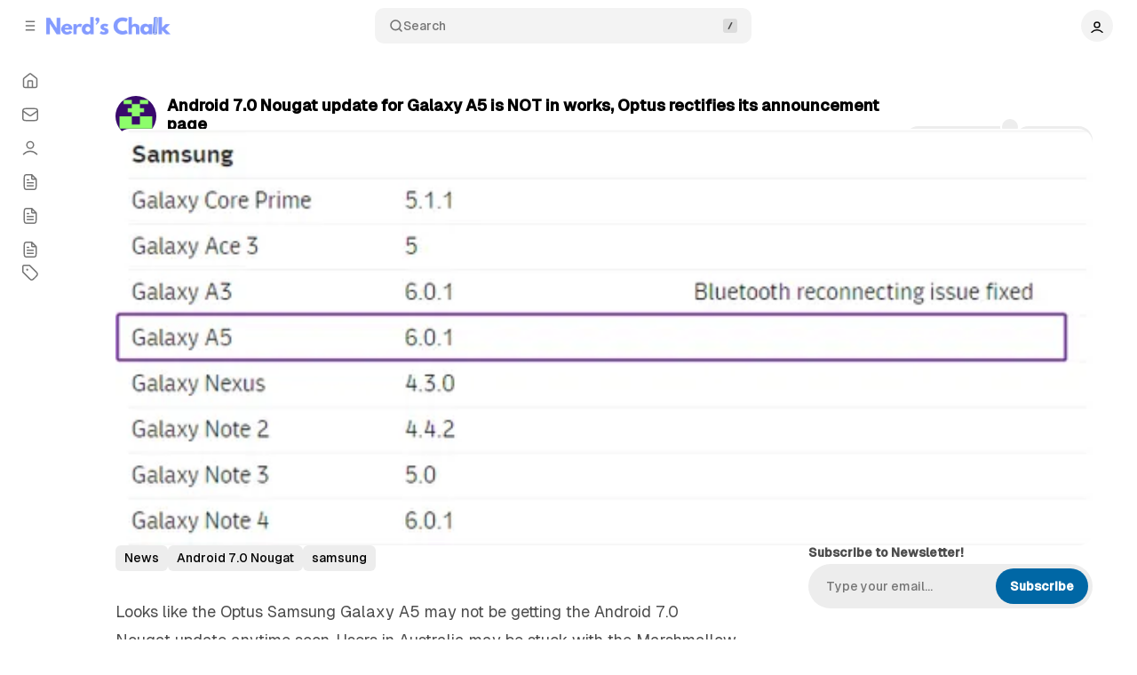

--- FILE ---
content_type: text/html; charset=utf-8
request_url: https://nerdschalk.com/no-android-7-0-nougat-update-for-galaxy-a5-in-works-optus-rectifies-its-announcement-page/
body_size: 18486
content:
<!DOCTYPE html>
<html
	lang="en"
	data-color-scheme="system"
	data-sidebar-collapsed="true"
>
<head>
	<meta charset="utf-8">
	<meta name="viewport" content="width=device-width, initial-scale=1">

	<title>Android 7.0 Nougat update for Galaxy A5 is NOT in works, Optus rectifies its announcement page</title>

	<script>
	// Set color scheme from local storage.
	(function() {
		const colorScheme = localStorage.getItem('color-scheme');

		if (colorScheme) {
			document.documentElement.setAttribute('data-color-scheme', colorScheme);
		}
	})();
</script>

	<script>
		// Set sidebar collapsed from local storage.
		(function() {
			const hasCollapsed = localStorage.getItem('sidebar-collapsed');

			if (hasCollapsed !== null) {
				document.documentElement.setAttribute('data-sidebar-collapsed', hasCollapsed);
			}
		})();
	</script>

	<link rel="preload" as="style" href="https://nerdschalk.com/assets/built/index.css?v=523b120f0d">
	<link rel="preload" as="script" href="https://nerdschalk.com/assets/vendors/pvs.min.js?v=523b120f0d">
	<link rel="preload" as="script" href="https://nerdschalk.com/assets/built/index.js?v=523b120f0d">

	<link
		rel="preload"
		href="https://nerdschalk.com/assets/vendors/Geist-Variable.woff2?v=523b120f0d"
		as="font"
		type="font/woff2"
		crossorigin
	/>

	<style>
		@font-face {
			font-family: 'Geist';
			font-display: swap;
			src: url(https://nerdschalk.com/assets/vendors/Geist-Variable.woff2?v=523b120f0d) format("woff2");
		}

		:root {
			--color-dark-accent: #ffffff;
			--color-accent-foreground: #ffffff;
			--color-dark-accent-foreground: #000000;
			--featured-image--aspect-ratio: auto;
			--copy-code--content: "Copied";
		}
	</style>

	<link rel="stylesheet" type="text/css" href="https://nerdschalk.com/assets/vendors/pvs.min.css?v=523b120f0d">

	<link rel="stylesheet" type="text/css" href="https://nerdschalk.com/assets/built/index.css?v=523b120f0d">

	<script src="https://nerdschalk.com/assets/vendors/ivent.min.js?v=523b120f0d"></script>

	<script src="https://nerdschalk.com/assets/vendors/pvs.min.js?v=523b120f0d"></script>

	<link rel="stylesheet" type="text/css" href="https://nerdschalk.com/assets/vendors/swiper/swiper.min.css?v=523b120f0d">
	<link rel="stylesheet" type="text/css" href="https://nerdschalk.com/assets/vendors/swiper/effect-creative.min.css?v=523b120f0d">
	<link rel="stylesheet" type="text/css" href="https://nerdschalk.com/assets/vendors/swiper/free-mode.min.css?v=523b120f0d">
	<link rel="stylesheet" type="text/css" href="https://nerdschalk.com/assets/vendors/swiper/mousewheel.min.css?v=523b120f0d">
	<link rel="stylesheet" type="text/css" href="https://nerdschalk.com/assets/vendors/swiper/navigation.min.css?v=523b120f0d">

	<link rel="stylesheet" type="text/css" href="https://nerdschalk.com/assets/vendors/tippy.css?v=523b120f0d">

	<link rel="stylesheet" type="text/css" href="https://nerdschalk.com/assets/custom.css?v=523b120f0d">

	<meta name="description" content="Looks like the Optus Samsung Galaxy A5 may not be getting the Android 7.0 Nougat update anytime soon. Users in…">
    <link rel="icon" href="https://nerdschalk.com/content/images/size/w256h256/2024/11/icon.png" type="image/png">
    <link rel="canonical" href="https://nerdschalk.com/no-android-7-0-nougat-update-for-galaxy-a5-in-works-optus-rectifies-its-announcement-page/">
    <meta name="referrer" content="no-referrer-when-downgrade">
    
    <meta property="og:site_name" content="Nerd&#x27;s Chalk">
    <meta property="og:type" content="article">
    <meta property="og:title" content="Android 7.0 Nougat update for Galaxy A5 is NOT in works, Optus rectifies its announcement page">
    <meta property="og:description" content="Looks like the Optus Samsung Galaxy A5 may not be getting the Android 7.0 Nougat update anytime soon. Users in…">
    <meta property="og:url" content="https://nerdschalk.com/no-android-7-0-nougat-update-for-galaxy-a5-in-works-optus-rectifies-its-announcement-page/">
    <meta property="og:image" content="https://nerdschalk.com/content/images/wp-content/uploads/2017/01/galaxy-a5-update.png">
    <meta property="article:published_time" content="2017-01-13T07:41:07.000Z">
    <meta property="article:modified_time" content="2017-01-13T07:51:02.000Z">
    <meta property="article:tag" content="News">
    <meta property="article:tag" content="Android 7.0 Nougat">
    <meta property="article:tag" content="samsung">
    
    <meta property="article:publisher" content="https://www.facebook.com/NerdsChalk/">
    <meta name="twitter:card" content="summary_large_image">
    <meta name="twitter:title" content="Android 7.0 Nougat update for Galaxy A5 is NOT in works, Optus rectifies its announcement page">
    <meta name="twitter:description" content="Looks like the Optus Samsung Galaxy A5 may not be getting the Android 7.0 Nougat update anytime soon. Users in…">
    <meta name="twitter:url" content="https://nerdschalk.com/no-android-7-0-nougat-update-for-galaxy-a5-in-works-optus-rectifies-its-announcement-page/">
    <meta name="twitter:image" content="https://nerdschalk.com/content/images/wp-content/uploads/2017/01/galaxy-a5-update.png">
    <meta name="twitter:label1" content="Written by">
    <meta name="twitter:data1" content="Sid">
    <meta name="twitter:label2" content="Filed under">
    <meta name="twitter:data2" content="News, Android 7.0 Nougat, samsung">
    <meta name="twitter:site" content="@theandroidsoul">
    <meta property="og:image:width" content="704">
    <meta property="og:image:height" content="300">
    
    <script type="application/ld+json">
{
    "@context": "https://schema.org",
    "@type": "Article",
    "publisher": {
        "@type": "Organization",
        "name": "Nerd&#x27;s Chalk",
        "url": "https://nerdschalk.com/",
        "logo": {
            "@type": "ImageObject",
            "url": "https://nerdschalk.com/content/images/2024/11/logo.png"
        }
    },
    "author": {
        "@type": "Person",
        "name": "Sid",
        "image": {
            "@type": "ImageObject",
            "url": "https://secure.gravatar.com/avatar/c8ce9dadc7ce86aa2c5718f18adb58b9?s=512&d=retro&r=g",
            "width": 512,
            "height": 512
        },
        "url": "https://nerdschalk.com/author/sid/",
        "sameAs": []
    },
    "headline": "Android 7.0 Nougat update for Galaxy A5 is NOT in works, Optus rectifies its announcement page",
    "url": "https://nerdschalk.com/no-android-7-0-nougat-update-for-galaxy-a5-in-works-optus-rectifies-its-announcement-page/",
    "datePublished": "2017-01-13T07:41:07.000Z",
    "dateModified": "2017-01-13T07:51:02.000Z",
    "image": {
        "@type": "ImageObject",
        "url": "https://nerdschalk.com/content/images/wp-content/uploads/2017/01/galaxy-a5-update.png",
        "width": 704,
        "height": 300
    },
    "keywords": "News, Android 7.0 Nougat, samsung",
    "description": "Looks like the Optus Samsung Galaxy A5 may not be getting the Android 7.0 Nougat update anytime soon. Users in…",
    "mainEntityOfPage": "https://nerdschalk.com/no-android-7-0-nougat-update-for-galaxy-a5-in-works-optus-rectifies-its-announcement-page/"
}
    </script>

    <meta name="generator" content="Ghost 6.12">
    <link rel="alternate" type="application/rss+xml" title="Nerd&#x27;s Chalk" href="https://nerdschalk.com/rss/">
    <script defer src="https://cdn.jsdelivr.net/ghost/portal@~2.56/umd/portal.min.js" data-i18n="true" data-ghost="https://nerdschalk.com/" data-key="161cad4cf0b8b6656775ad55e4" data-api="https://nerdschalk.ghost.io/ghost/api/content/" data-locale="en" crossorigin="anonymous"></script><style id="gh-members-styles">.gh-post-upgrade-cta-content,
.gh-post-upgrade-cta {
    display: flex;
    flex-direction: column;
    align-items: center;
    font-family: -apple-system, BlinkMacSystemFont, 'Segoe UI', Roboto, Oxygen, Ubuntu, Cantarell, 'Open Sans', 'Helvetica Neue', sans-serif;
    text-align: center;
    width: 100%;
    color: #ffffff;
    font-size: 16px;
}

.gh-post-upgrade-cta-content {
    border-radius: 8px;
    padding: 40px 4vw;
}

.gh-post-upgrade-cta h2 {
    color: #ffffff;
    font-size: 28px;
    letter-spacing: -0.2px;
    margin: 0;
    padding: 0;
}

.gh-post-upgrade-cta p {
    margin: 20px 0 0;
    padding: 0;
}

.gh-post-upgrade-cta small {
    font-size: 16px;
    letter-spacing: -0.2px;
}

.gh-post-upgrade-cta a {
    color: #ffffff;
    cursor: pointer;
    font-weight: 500;
    box-shadow: none;
    text-decoration: underline;
}

.gh-post-upgrade-cta a:hover {
    color: #ffffff;
    opacity: 0.8;
    box-shadow: none;
    text-decoration: underline;
}

.gh-post-upgrade-cta a.gh-btn {
    display: block;
    background: #ffffff;
    text-decoration: none;
    margin: 28px 0 0;
    padding: 8px 18px;
    border-radius: 4px;
    font-size: 16px;
    font-weight: 600;
}

.gh-post-upgrade-cta a.gh-btn:hover {
    opacity: 0.92;
}</style>
    <script defer src="https://cdn.jsdelivr.net/ghost/sodo-search@~1.8/umd/sodo-search.min.js" data-key="161cad4cf0b8b6656775ad55e4" data-styles="https://cdn.jsdelivr.net/ghost/sodo-search@~1.8/umd/main.css" data-sodo-search="https://nerdschalk.ghost.io/" data-locale="en" crossorigin="anonymous"></script>
    
    <link href="https://nerdschalk.com/webmentions/receive/" rel="webmention">
    <script defer src="/public/cards.min.js?v=523b120f0d"></script>
    <link rel="stylesheet" type="text/css" href="/public/cards.min.css?v=523b120f0d">
    <script defer src="/public/comment-counts.min.js?v=523b120f0d" data-ghost-comments-counts-api="https://nerdschalk.com/members/api/comments/counts/"></script><style>:root {--ghost-accent-color: #0067A5;}</style>
    <script type="text/javascript" async="async" data-noptimize="1" data-cfasync="false" src="//scripts.mediavine.com/tags/nerds-chalk.js"></script>

<style>
  .post-content :where(ol)>li::marker {
    font-variation-settings: "wght" var(--font-weight-bold);
    font-weight: var(--font-weight-bold);
    color: var(--ghost-accent-color);
}
  .post-content :where(ol)>li {
    margin-bottom: 25px;
}
  body {
    font-size: 18px;
    line-height: 1.8;
}
  .kg-gallery-image img, .kg-video-card video {
    border: 1px solid black;
}
  li>img {
    border-radius: var(--radius-3);
    margin-top: 25px;
    border: 1px solid var(--color-contrast);
}
  .toc.toc-handled {
    margin-bottom: 25px;
}
  .kg-image-card>img {
    max-height: 60vh;
    width: auto;
    margin: auto;
}
  ol + .kg-card, ul + .kg-card, ol + * + * + figure.kg-card, ul + * + * + figure.kg-card, ol + * + * + pre, ul + * + * + pre, ol + pre, ul + pre, ol + * + .kg-card {
    max-width: fit-content;
    margin-left: 22px !important;
    display: block;
}
  ol + .kg-image-card>img, ul + .kg-image-card>img {
    border: 1px solid var(--color-contrast);
}
  video {
    height: auto !important;
}
  .wp-video video {
    max-width: var(--container--width) !important;
}
  .post-sidebar-sticky {
    position: static;
}
  .post-featured {
    max-width: var(--container-wide--width);
}

<style>
  @media not all and (min-width: 540px) {
    .post-header-buttons .post-button-share>button {
        width: initial;
    }
    .post-header-buttons {
        flex-direction: row;
        width: 100%;
    }
    .post-template-default .content {
        padding-top: calc(var(--spacing-5) + var(--spacing-5));
    }
}
</style>

<style>
  @media screen and (min-width: 1025px) {
      .post-content .lightbox.lightbox-show img {
        border-radius: 0;
        max-height: 60vh !important;
        width: auto;
        box-sizing: border-box;
    }
  }
</style>  

<style>
/* WP image gallery styles */
.wp-block-gallery {
    display: grid;
    grid-gap: 1em;
    margin: 15px auto 30px !important;
    max-width: 685px !important;
}

li .wp-block-gallery {
    margin: 15px 0 30px !important;
}

.wp-block-gallery.columns-2 {
  grid-template-columns: 1fr 1fr;
}

.wp-block-gallery.columns-3 {
  grid-template-columns: 1fr 1fr 1fr;
} 

.wp-block-gallery.columns-4 {
  grid-template-columns: 1fr 1fr 1fr 1fr;
} 

.wp-block-gallery.columns-5 {
  grid-template-columns: 1fr 1fr 1fr 1fr 1fr;
} 

.wp-block-gallery.columns-6 {
  grid-template-columns: 1fr 1fr 1fr 1fr 1fr 1fr;
} 
  
.wp-block-gallery .blocks-gallery-item,
.wp-block-gallery .blocks-gallery-item img {
  margin: 0;
}

.wp-block-gallery .blocks-gallery-item a {
  display: block;
}
  
.wp-block-gallery .blocks-gallery-item:before {
  display: none;
}
</style>

<style>
  /* Mediavine Sidebar CSS */ 
  @media only screen and (min-width: 991px) and (max-width: 1199px) { 
    .post-has-sidebar .post-content-grid { grid-template-columns: 1fr 300px !important; } 
  } 
  /* Mediavine CSS Ends */
</style>

<script defer data-domain="nerdschalk.com" src="https://analytics.nerdschalk.com/js/script.file-downloads.outbound-links.pageview-props.tagged-events.js"></script>
<script>window.plausible = window.plausible || function() { (window.plausible.q = window.plausible.q || []).push(arguments) }</script>
</head>

<body class="post-template tag-news tag-android-7-0-nougat tag-samsung tag-hash-wp tag-hash-wp-post tag-hash-import-2024-11-19-09-43 layout-default post-template-default post-has-sidebar">
	<a href="#sidebar" class="button screen-reader-text">Skip to Sidebar</a>
	<a href="#content" class="button screen-reader-text">Skip to Content</a>

	<main class="main">
		<div class="navbar">
			<div>
				<button
					class="toggle-sidebar button button-icon button-transparent button-rounded"
					aria-label="Collapse Sidebar"
					aria-expanded="false"
				>
					<svg width="20" height="20" viewBox="0 0 20 20" fill="none" xmlns="http://www.w3.org/2000/svg">
<path d="M4.27271 10H15.7272M4.27271 4H15.7272M4.27271 16H15.7272" stroke="currentColor" stroke-width="1.5" stroke-linecap="round" stroke-linejoin="round"/>
</svg>
				</button>

				<button class="toggle-popup button button-icon button-transparent button-rounded" data-popup-toggle="#popup-navigation" aria-expanded="false" aria-label="Open a popup with navigation">
					<svg width="20" height="20" viewBox="0 0 20 20" fill="none" xmlns="http://www.w3.org/2000/svg">
<path d="M4.27271 10H15.7272M4.27271 4H15.7272M4.27271 16H15.7272" stroke="currentColor" stroke-width="1.5" stroke-linecap="round" stroke-linejoin="round"/>
</svg>
				</button>

				<a class="logo" href="https://nerdschalk.com" aria-label="Nerd&#x27;s Chalk">
		<img src="https://nerdschalk.com/content/images/2024/11/logo.png" alt="Nerd&#x27;s Chalk">

</a>			</div>

			<button class="search-toggle" data-ghost-search>
				<svg class="icon icon-search" width="20" height="20" viewBox="0 0 20 20" fill="none" xmlns="http://www.w3.org/2000/svg">
<path d="M17.5 17.5L13.875 13.875M15.8333 9.16667C15.8333 12.8486 12.8486 15.8333 9.16667 15.8333C5.48477 15.8333 2.5 12.8486 2.5 9.16667C2.5 5.48477 5.48477 2.5 9.16667 2.5C12.8486 2.5 15.8333 5.48477 15.8333 9.16667Z" stroke="currentColor" stroke-width="1.5" stroke-linecap="round" stroke-linejoin="round"/>
</svg>
Search
				<svg class="icon-slash" width="16" height="16" viewBox="0 0 16 16" fill="none" xmlns="http://www.w3.org/2000/svg">
					<rect width="16" height="16" rx="3" fill="#808080" /> 
					<path d="M6.33331 11.3333L9.66665 4.66667" stroke="currentColor" stroke-width="1.5" stroke-linecap="round" stroke-linejoin="round"/>
				</svg>
			</button>

			<nav aria-label="User Navigation">
				<button class="dropdown-toggle" aria-expanded="false" aria-label="Show user navigation">
							<span class="avatar">
		<svg width="20" height="20" viewBox="0 0 20 20" fill="none" xmlns="http://www.w3.org/2000/svg">
<path d="M2.5 16.6667C4.44649 14.6022 7.08918 13.3333 10 13.3333C12.9108 13.3333 15.5535 14.6022 17.5 16.6667M13.75 6.25C13.75 8.32107 12.0711 10 10 10C7.92893 10 6.25 8.32107 6.25 6.25C6.25 4.17893 7.92893 2.5 10 2.5C12.0711 2.5 13.75 4.17893 13.75 6.25Z" stroke="currentColor" stroke-width="1.5" stroke-linecap="round" stroke-linejoin="round"/>
</svg>
	</span>
				</button>
				<div class="dropdown dropdown-user">
					<div class="dropdown-user-head">
							<span class="avatar">
		<svg width="20" height="20" viewBox="0 0 20 20" fill="none" xmlns="http://www.w3.org/2000/svg">
<path d="M2.5 16.6667C4.44649 14.6022 7.08918 13.3333 10 13.3333C12.9108 13.3333 15.5535 14.6022 17.5 16.6667M13.75 6.25C13.75 8.32107 12.0711 10 10 10C7.92893 10 6.25 8.32107 6.25 6.25C6.25 4.17893 7.92893 2.5 10 2.5C12.0711 2.5 13.75 4.17893 13.75 6.25Z" stroke="currentColor" stroke-width="1.5" stroke-linecap="round" stroke-linejoin="round"/>
</svg>
	</span>
						<span class="dropdown-user-name">Anonymous</span>
					</div>
					<hr>
					<ul>
						<li>
							<button class="nav-link toggle-color-scheme-button" value="dark-light-system" aria-label="Toggle color scheme">
	<svg class="icon icon-moon" width="20" height="20" viewBox="0 0 20 20" fill="none" xmlns="http://www.w3.org/2000/svg">
<path d="M18.2957 10.797C17.1482 12.8098 14.9826 14.1668 12.5 14.1668C8.81808 14.1668 5.83333 11.182 5.83333 7.50007C5.83333 5.01727 7.19056 2.85146 9.20358 1.7041C4.97479 2.10506 1.66666 5.66613 1.66666 9.99983C1.66666 14.6023 5.39762 18.3332 10 18.3332C14.3335 18.3332 17.8944 15.0254 18.2957 10.797Z" stroke="currentColor" stroke-width="1.5" stroke-linecap="round" stroke-linejoin="round"/>
</svg>
	<span class="label label-light">Theme: Light</span>
	<span class="label label-system">Theme: System</span>
	<span class="label label-dark">Theme: Dark</span>
	<span class="icon-wrapper"><svg class="icon icon-sun" width="20" height="20" viewBox="0 0 20 20" fill="none" xmlns="http://www.w3.org/2000/svg">
<path d="M9.9999 13.3334C11.8409 13.3334 13.3333 11.841 13.3333 10C13.3333 8.15907 11.8409 6.66669 9.9999 6.66669C8.15895 6.66669 6.66656 8.15907 6.66656 10C6.66656 11.841 8.15895 13.3334 9.9999 13.3334Z" fill="currentColor" stroke="currentColor" stroke-width="1.5" stroke-linecap="round" stroke-linejoin="round"/>
<path d="M9.9999 1.66669V3.33336M9.9999 16.6666V18.3334M4.10824 4.10836L5.28324 5.28336M14.7166 14.7166L15.8916 15.8916M1.66656 10H3.33324M16.6666 10H18.3333M5.28324 14.7166L4.10824 15.8916M15.8916 4.10836L14.7166 5.28336" stroke="currentColor" stroke-width="1.5" stroke-linecap="round" stroke-linejoin="round"/>
</svg>
<svg class="icon icon-circle-half" width="16" height="16" viewBox="0 0 16 16" fill="none" xmlns="http://www.w3.org/2000/svg">
<path d="M8 14.6666C11.6819 14.6666 14.6667 11.6819 14.6667 7.99998C14.6667 4.31808 11.6819 1.33331 8 1.33331C4.3181 1.33331 1.33333 4.31808 1.33333 7.99998C1.33333 11.6819 4.3181 14.6666 8 14.6666Z" stroke="currentColor" stroke-width="1.5" stroke-linecap="round" stroke-linejoin="round"></path>
<path d="M8 14.6666C4.3181 14.6666 1.33333 11.6819 1.33333 7.99998C1.33333 4.31808 4.3181 1.33331 8 1.33331V14.6666Z" fill="currentColor"></path>
</svg><svg class="icon icon-moon" width="20" height="20" viewBox="0 0 20 20" fill="none" xmlns="http://www.w3.org/2000/svg">
<path d="M18.2957 10.797C17.1482 12.8098 14.9826 14.1668 12.5 14.1668C8.81808 14.1668 5.83333 11.182 5.83333 7.50007C5.83333 5.01727 7.19056 2.85146 9.20358 1.7041C4.97479 2.10506 1.66666 5.66613 1.66666 9.99983C1.66666 14.6023 5.39762 18.3332 10 18.3332C14.3335 18.3332 17.8944 15.0254 18.2957 10.797Z" fill="currentColor" stroke="currentColor" stroke-width="1.5" stroke-linecap="round" stroke-linejoin="round"/>
</svg>
</span>
</button>
						</li>
						<li>
							<a href="/signin/" class="nav-link">
								<svg width="20" height="20" viewBox="0 0 20 20" fill="none" xmlns="http://www.w3.org/2000/svg">
<path d="M12.5 2.5H13.5C14.9002 2.5 15.6002 2.5 16.135 2.77248C16.6054 3.01217 16.9878 3.39462 17.2275 3.86503C17.5 4.3998 17.5 5.09988 17.5 6.5V13.5C17.5 14.9002 17.5 15.6002 17.2275 16.135C16.9878 16.6054 16.6054 16.9878 16.135 17.2275C15.6002 17.5 14.9002 17.5 13.5 17.5H12.5M8.33333 5.83333L12.5 10M12.5 10L8.33333 14.1667M12.5 10H2.5" stroke="currentColor" stroke-width="1.5" stroke-linecap="round" stroke-linejoin="round"/>
</svg>
								Sign in
							</a>
						</li>
					</ul>
				</div>
			</nav>
		</div>

		<aside class="sidebar" id="sidebar">
			<nav class="navigation navigation-has-current sidebar-navigation" aria-label="Sidebar Primary Navigation">
				<ul>
		<li>
				<a
		href="/"
	class="nav-link nav-link-home"
		data-tippy-content="Home"
>
			<svg width="20" height="20" viewBox="0 0 20 20" fill="none" xmlns="http://www.w3.org/2000/svg">
<path d="M7.5 17.4999V11.3332C7.5 10.8665 7.5 10.6331 7.59082 10.4549C7.67072 10.298 7.79821 10.1706 7.95501 10.0907C8.13327 9.99988 8.36658 9.99988 8.83333 9.99988H11.1667C11.6334 9.99988 11.8668 9.99988 12.045 10.0907C12.2018 10.1706 12.3292 10.298 12.4092 10.4549C12.5 10.6331 12.5 10.8665 12.5 11.3332V17.4999M9.18142 2.30321L3.52949 6.69915C3.15168 6.993 2.96278 7.13993 2.82669 7.32393C2.70614 7.48691 2.61633 7.67053 2.56169 7.86575C2.5 8.08615 2.5 8.32546 2.5 8.80413V14.8332C2.5 15.7666 2.5 16.2333 2.68166 16.5899C2.84144 16.9035 3.09641 17.1585 3.41002 17.3182C3.76653 17.4999 4.23324 17.4999 5.16667 17.4999H14.8333C15.7667 17.4999 16.2335 17.4999 16.59 17.3182C16.9036 17.1585 17.1586 16.9035 17.3183 16.5899C17.5 16.2333 17.5 15.7666 17.5 14.8332V8.80413C17.5 8.32546 17.5 8.08615 17.4383 7.86575C17.3837 7.67053 17.2938 7.48691 17.1733 7.32393C17.0372 7.13993 16.8483 6.993 16.4705 6.69915L10.8186 2.30321C10.5258 2.0755 10.3794 1.96165 10.2177 1.91788C10.0752 1.87926 9.92483 1.87926 9.78225 1.91788C9.62058 1.96165 9.47417 2.0755 9.18142 2.30321Z" stroke="currentColor" stroke-width="1.5" stroke-linecap="round" stroke-linejoin="round"/>
</svg>



	<span class="label">Home</span>

</a>
		</li>
		<li>
				<a
		href="/contact/"
	class="nav-link nav-link-contact"
		data-tippy-content="Contact"
>
			<svg width="20" height="20" viewBox="0 0 20 20" fill="none" xmlns="http://www.w3.org/2000/svg">
<path d="M1.66667 5.83325L8.47075 10.5961C9.02175 10.9818 9.29726 11.1747 9.59692 11.2493C9.86159 11.3153 10.1384 11.3153 10.4031 11.2493C10.7028 11.1747 10.9783 10.9818 11.5293 10.5961L18.3333 5.83325M5.66667 16.6666H14.3333C15.7335 16.6666 16.4335 16.6666 16.9683 16.3941C17.4388 16.1544 17.8212 15.772 18.0608 15.3016C18.3333 14.7668 18.3333 14.0668 18.3333 12.6666V7.33325C18.3333 5.93312 18.3333 5.23305 18.0608 4.69828C17.8212 4.22787 17.4388 3.84542 16.9683 3.60574C16.4335 3.33325 15.7335 3.33325 14.3333 3.33325H5.66667C4.26654 3.33325 3.56647 3.33325 3.0317 3.60574C2.56129 3.84542 2.17884 4.22787 1.93916 4.69828C1.66667 5.23305 1.66667 5.93312 1.66667 7.33325V12.6666C1.66667 14.0668 1.66667 14.7668 1.93916 15.3016C2.17884 15.772 2.56129 16.1544 3.0317 16.3941C3.56647 16.6666 4.26654 16.6666 5.66667 16.6666Z" stroke="currentColor" stroke-width="1.5" stroke-linecap="round" stroke-linejoin="round"/>
</svg>



	<span class="label">Contact</span>

</a>
		</li>
		<li>
				<a
		href="/about/"
	class="nav-link nav-link-about"
		data-tippy-content="About"
>
			<svg width="20" height="20" viewBox="0 0 20 20" fill="none" xmlns="http://www.w3.org/2000/svg">
<path d="M2.5 16.6667C4.44649 14.6022 7.08918 13.3333 10 13.3333C12.9108 13.3333 15.5535 14.6022 17.5 16.6667M13.75 6.25C13.75 8.32107 12.0711 10 10 10C7.92893 10 6.25 8.32107 6.25 6.25C6.25 4.17893 7.92893 2.5 10 2.5C12.0711 2.5 13.75 4.17893 13.75 6.25Z" stroke="currentColor" stroke-width="1.5" stroke-linecap="round" stroke-linejoin="round"/>
</svg>


	<span class="label">About</span>

</a>
		</li>
		<li>
				<a
		href="/tag/call-of-duty-black-ops-7-walkthrough/"
	class="nav-link nav-link-cod-black-ops-7-walkthrough"
		data-tippy-content="COD Black Ops 7 Walkthrough"
>
			<svg width="20" height="20" viewBox="0 0 20 20" fill="none" xmlns="http://www.w3.org/2000/svg">
<path d="M11.6667 1.89136V5.33347C11.6667 5.80018 11.6667 6.03354 11.7575 6.2118C11.8374 6.3686 11.9648 6.49608 12.1217 6.57598C12.2999 6.66681 12.5332 6.66681 13 6.66681H16.4421M13.3333 10.8334H6.66666M13.3333 14.1667H6.66666M8.33333 7.50008H6.66666M11.6667 1.66675H7.33333C5.93319 1.66675 5.23313 1.66675 4.69835 1.93923C4.22794 2.17891 3.8455 2.56136 3.60581 3.03177C3.33333 3.56655 3.33333 4.26661 3.33333 5.66675V14.3334C3.33333 15.7336 3.33333 16.4336 3.60581 16.9684C3.8455 17.4388 4.22794 17.8212 4.69835 18.0609C5.23313 18.3334 5.93319 18.3334 7.33333 18.3334H12.6667C14.0668 18.3334 14.7668 18.3334 15.3017 18.0609C15.7721 17.8212 16.1545 17.4388 16.3942 16.9684C16.6667 16.4336 16.6667 15.7336 16.6667 14.3334V6.66675L11.6667 1.66675Z" stroke="currentColor" stroke-width="1.5" stroke-linecap="round" stroke-linejoin="round"/>
</svg>



	<span class="label">COD Black Ops 7 Walkthrough</span>

</a>
		</li>
		<li>
				<a
		href="/tag/arc-raiders-walkthrough/"
	class="nav-link nav-link-arc-raiders-walkthrough"
		data-tippy-content="ARC Raiders Walkthrough"
>
			<svg width="20" height="20" viewBox="0 0 20 20" fill="none" xmlns="http://www.w3.org/2000/svg">
<path d="M11.6667 1.89136V5.33347C11.6667 5.80018 11.6667 6.03354 11.7575 6.2118C11.8374 6.3686 11.9648 6.49608 12.1217 6.57598C12.2999 6.66681 12.5332 6.66681 13 6.66681H16.4421M13.3333 10.8334H6.66666M13.3333 14.1667H6.66666M8.33333 7.50008H6.66666M11.6667 1.66675H7.33333C5.93319 1.66675 5.23313 1.66675 4.69835 1.93923C4.22794 2.17891 3.8455 2.56136 3.60581 3.03177C3.33333 3.56655 3.33333 4.26661 3.33333 5.66675V14.3334C3.33333 15.7336 3.33333 16.4336 3.60581 16.9684C3.8455 17.4388 4.22794 17.8212 4.69835 18.0609C5.23313 18.3334 5.93319 18.3334 7.33333 18.3334H12.6667C14.0668 18.3334 14.7668 18.3334 15.3017 18.0609C15.7721 17.8212 16.1545 17.4388 16.3942 16.9684C16.6667 16.4336 16.6667 15.7336 16.6667 14.3334V6.66675L11.6667 1.66675Z" stroke="currentColor" stroke-width="1.5" stroke-linecap="round" stroke-linejoin="round"/>
</svg>



	<span class="label">ARC Raiders Walkthrough</span>

</a>
		</li>
		<li>
				<a
		href="/tag/walkthrough/"
	class="nav-link nav-link-all-walkthroughs"
		data-tippy-content="All Walkthroughs"
>
			<svg width="20" height="20" viewBox="0 0 20 20" fill="none" xmlns="http://www.w3.org/2000/svg">
<path d="M11.6667 1.89136V5.33347C11.6667 5.80018 11.6667 6.03354 11.7575 6.2118C11.8374 6.3686 11.9648 6.49608 12.1217 6.57598C12.2999 6.66681 12.5332 6.66681 13 6.66681H16.4421M13.3333 10.8334H6.66666M13.3333 14.1667H6.66666M8.33333 7.50008H6.66666M11.6667 1.66675H7.33333C5.93319 1.66675 5.23313 1.66675 4.69835 1.93923C4.22794 2.17891 3.8455 2.56136 3.60581 3.03177C3.33333 3.56655 3.33333 4.26661 3.33333 5.66675V14.3334C3.33333 15.7336 3.33333 16.4336 3.60581 16.9684C3.8455 17.4388 4.22794 17.8212 4.69835 18.0609C5.23313 18.3334 5.93319 18.3334 7.33333 18.3334H12.6667C14.0668 18.3334 14.7668 18.3334 15.3017 18.0609C15.7721 17.8212 16.1545 17.4388 16.3942 16.9684C16.6667 16.4336 16.6667 15.7336 16.6667 14.3334V6.66675L11.6667 1.66675Z" stroke="currentColor" stroke-width="1.5" stroke-linecap="round" stroke-linejoin="round"/>
</svg>



	<span class="label">All Walkthroughs</span>

</a>
		</li>
</ul>

			</nav>


								<nav class="navigation navigation-tags" aria-label="Sidebar Tags Navigation">
						<a
		href="/tags/"
	class="nav-link nav-link-tags nav-category"
		data-tippy-content="Tags"
>
			<svg width="20" height="20" viewBox="0 0 20 20" fill="none" xmlns="http://www.w3.org/2000/svg">
<path d="M6.66667 6.66675H6.675M1.66667 4.33341V8.06217C1.66667 8.46983 1.66667 8.67366 1.71272 8.8655C1.75354 9.0355 1.82088 9.19808 1.91227 9.34725C2.01533 9.51541 2.15946 9.65958 2.44772 9.94783L8.83825 16.3383C9.82825 17.3283 10.3233 17.8234 10.8941 18.0088C11.3963 18.172 11.9371 18.172 12.4392 18.0088C13.01 17.8234 13.5051 17.3283 14.4951 16.3383L16.3383 14.4952C17.3283 13.5052 17.8233 13.0101 18.0088 12.4392C18.1719 11.9372 18.1719 11.3963 18.0088 10.8942C17.8233 10.3234 17.3283 9.82833 16.3383 8.83833L9.94775 2.4478C9.6595 2.15954 9.51533 2.01541 9.34717 1.91235C9.198 1.82096 9.03542 1.75362 8.86542 1.7128C8.67358 1.66675 8.46975 1.66675 8.0621 1.66675H4.33333C3.39992 1.66675 2.9332 1.66675 2.57668 1.84841C2.26308 2.00819 2.00811 2.26316 1.84833 2.57676C1.66667 2.93328 1.66667 3.39999 1.66667 4.33341ZM7.08333 6.66675C7.08333 6.89686 6.89678 7.08341 6.66667 7.08341C6.43655 7.08341 6.25 6.89686 6.25 6.66675C6.25 6.43663 6.43655 6.25008 6.66667 6.25008C6.89678 6.25008 7.08333 6.43663 7.08333 6.66675Z" stroke="currentColor" stroke-width="1.5" stroke-linecap="round" stroke-linejoin="round"/>
</svg>



	<span class="label">Tags</span>

			<svg class="icon icon-arrow-right" width="20" height="20" viewBox="0 0 20 20" fill="none" xmlns="http://www.w3.org/2000/svg">
<path d="M13 6.16675L16.8333 10.0001L13 13.8334" stroke="currentColor" stroke-width="1.5" stroke-linecap="round" stroke-linejoin="round"/>
<path d="M3.16669 10H16.8333" stroke="currentColor" stroke-width="1.5" stroke-linecap="round" stroke-linejoin="round"/>
</svg>
</a>
						<ul>
							<li>
								<a
		href="/tag/gaming-news/"
	class="nav-link nav-link-gaming-news"
>

		<span
			class="nav-link-circle"
		></span>

	<span class="label">Gaming News</span>

</a>
							</li>
							<li>
								<a
		href="/tag/news/"
	class="nav-link nav-link-news"
>

		<span
			class="nav-link-circle"
		></span>

	<span class="label">News</span>

</a>
							</li>
							<li>
								<a
		href="/tag/tech-news/"
	class="nav-link nav-link-tech-news"
>

		<span
			class="nav-link-circle"
		></span>

	<span class="label">Tech News</span>

</a>
							</li>
							<li>
								<a
		href="/tag/walkthrough/"
	class="nav-link nav-link-walkthrough"
>

		<span
			class="nav-link-circle"
		></span>

	<span class="label">Walkthrough</span>

</a>
							</li>
							<li>
								<a
		href="/tag/casual-gaming/"
	class="nav-link nav-link-casual-gaming"
>

		<span
			class="nav-link-circle"
		></span>

	<span class="label">Casual Gaming</span>

</a>
							</li>
						</ul>
					</nav>
	
			<footer class="footer">
	<nav class="navigation" aria-label="Footer Socials Navigation">
		<ul class="social-links">
  <li>
		<a href="https://x.com/theandroidsoul" class="social-link" target="_blank" rel="noopener noreferrer">
			<svg width="24" height="24" viewBox="0 0 24 24" fill="none" xmlns="http://www.w3.org/2000/svg">
	<path d="M18.2437 2.25H21.5531L14.325 10.5094L22.8281 21.75H16.1719L10.9547 14.9344L4.99216 21.75H1.6781L9.40779 12.9141L1.25623 2.25H8.08123L12.7922 8.47969L18.2437 2.25ZM17.0812 19.7719H18.914L7.08279 4.125H5.11404L17.0812 19.7719Z" fill="currentColor"/>
</svg>
      <span>X</span>
		</a>
  </li>
  <li>
		<a href="https://www.facebook.com/NerdsChalk/" class="social-link" target="_blank" rel="noopener noreferrer">
			<svg width="24" height="24" viewBox="0 0 24 24" fill="none" xmlns="http://www.w3.org/2000/svg">
	<path d="M24 12C24 5.37188 18.6281 0 12 0C5.37188 0 0 5.37188 0 12C0 17.625 3.87656 22.35 9.10312 23.6484V15.6656H6.62812V12H9.10312V10.4203C9.10312 6.3375 10.95 4.44375 14.9625 4.44375C15.7219 4.44375 17.0344 4.59375 17.5734 4.74375V8.0625C17.2922 8.03437 16.8 8.01562 16.1859 8.01562C14.2172 8.01562 13.4578 8.76094 13.4578 10.6969V12H17.3766L16.7016 15.6656H13.4531V23.9109C19.3969 23.1938 24 18.1359 24 12Z" fill="currentColor"/>
</svg>
      <span>Facebook</span>
		</a>
  </li>
</ul>
	</nav>

	<nav class="navigation navigation-secondary" aria-label="Footer Secondary Navigation">
		
	</nav>

	<div class="footer-copyright">©2025 NerdsChalk</div>
</footer>		</aside>

		<article id="content" class="content post">
			



<header class="post-header container-wide">
	<div class="post-header-info">
		<h1 class="post-title">Android 7.0 Nougat update for Galaxy A5 is NOT in works, Optus rectifies its announcement page</h1>
		<ul class="post-meta">
				<li>
	<div class="post-meta-author">
		<a href="/author/sid/" class="post-meta-author-image" tabindex="-1" aria-label="Sid" data-tooltip-custom="author">
					

<picture class="avatar avatar-large avatar-image">
	<source
		srcset="https://secure.gravatar.com/avatar/c8ce9dadc7ce86aa2c5718f18adb58b9?s&#x3D;512&amp;d&#x3D;retro&amp;r&#x3D;g 300w,
		https://secure.gravatar.com/avatar/c8ce9dadc7ce86aa2c5718f18adb58b9?s&#x3D;512&amp;d&#x3D;retro&amp;r&#x3D;g 400w,
		https://secure.gravatar.com/avatar/c8ce9dadc7ce86aa2c5718f18adb58b9?s&#x3D;512&amp;d&#x3D;retro&amp;r&#x3D;g 600w,
		https://secure.gravatar.com/avatar/c8ce9dadc7ce86aa2c5718f18adb58b9?s&#x3D;512&amp;d&#x3D;retro&amp;r&#x3D;g 1200w,
		https://secure.gravatar.com/avatar/c8ce9dadc7ce86aa2c5718f18adb58b9?s&#x3D;512&amp;d&#x3D;retro&amp;r&#x3D;g 1600w,
		https://secure.gravatar.com/avatar/c8ce9dadc7ce86aa2c5718f18adb58b9?s&#x3D;512&amp;d&#x3D;retro&amp;r&#x3D;g 2000w"
		sizes="(max-width: 991.98px) 90vw, 40vw"
		type="image/webp"
	>
	<img
		src="https://secure.gravatar.com/avatar/c8ce9dadc7ce86aa2c5718f18adb58b9?s&#x3D;512&amp;d&#x3D;retro&amp;r&#x3D;g"
		srcset="https://secure.gravatar.com/avatar/c8ce9dadc7ce86aa2c5718f18adb58b9?s&#x3D;512&amp;d&#x3D;retro&amp;r&#x3D;g 300w,
		https://secure.gravatar.com/avatar/c8ce9dadc7ce86aa2c5718f18adb58b9?s&#x3D;512&amp;d&#x3D;retro&amp;r&#x3D;g 400w,
		https://secure.gravatar.com/avatar/c8ce9dadc7ce86aa2c5718f18adb58b9?s&#x3D;512&amp;d&#x3D;retro&amp;r&#x3D;g 600w,
		https://secure.gravatar.com/avatar/c8ce9dadc7ce86aa2c5718f18adb58b9?s&#x3D;512&amp;d&#x3D;retro&amp;r&#x3D;g 1200w,
		https://secure.gravatar.com/avatar/c8ce9dadc7ce86aa2c5718f18adb58b9?s&#x3D;512&amp;d&#x3D;retro&amp;r&#x3D;g 1600w,
		https://secure.gravatar.com/avatar/c8ce9dadc7ce86aa2c5718f18adb58b9?s&#x3D;512&amp;d&#x3D;retro&amp;r&#x3D;g 2000w"
		width="1340"
		height="530"
		alt="Sid"
		sizes="(max-width: 991.98px) 90vw, 40vw"
		loading="eager"
	>
</picture>		</a>
		by <a href=https://nerdschalk.com/author/sid/ data-tooltip-custom='author'>Sid</a>
		<div class="tooltip-custom tooltip-custom-author" style="display:none;">
	<a href="/author/sid/" class="tooltip-avatar" aria-label="Sid" tabindex="-1">
				

<picture class="avatar avatar-large avatar-image">
	<source
		srcset="https://secure.gravatar.com/avatar/c8ce9dadc7ce86aa2c5718f18adb58b9?s&#x3D;512&amp;d&#x3D;retro&amp;r&#x3D;g 300w,
		https://secure.gravatar.com/avatar/c8ce9dadc7ce86aa2c5718f18adb58b9?s&#x3D;512&amp;d&#x3D;retro&amp;r&#x3D;g 400w,
		https://secure.gravatar.com/avatar/c8ce9dadc7ce86aa2c5718f18adb58b9?s&#x3D;512&amp;d&#x3D;retro&amp;r&#x3D;g 600w,
		https://secure.gravatar.com/avatar/c8ce9dadc7ce86aa2c5718f18adb58b9?s&#x3D;512&amp;d&#x3D;retro&amp;r&#x3D;g 1200w,
		https://secure.gravatar.com/avatar/c8ce9dadc7ce86aa2c5718f18adb58b9?s&#x3D;512&amp;d&#x3D;retro&amp;r&#x3D;g 1600w,
		https://secure.gravatar.com/avatar/c8ce9dadc7ce86aa2c5718f18adb58b9?s&#x3D;512&amp;d&#x3D;retro&amp;r&#x3D;g 2000w"
		sizes="(max-width: 991.98px) 90vw, 40vw"
		type="image/webp"
	>
	<img
		src="https://secure.gravatar.com/avatar/c8ce9dadc7ce86aa2c5718f18adb58b9?s&#x3D;512&amp;d&#x3D;retro&amp;r&#x3D;g"
		srcset="https://secure.gravatar.com/avatar/c8ce9dadc7ce86aa2c5718f18adb58b9?s&#x3D;512&amp;d&#x3D;retro&amp;r&#x3D;g 300w,
		https://secure.gravatar.com/avatar/c8ce9dadc7ce86aa2c5718f18adb58b9?s&#x3D;512&amp;d&#x3D;retro&amp;r&#x3D;g 400w,
		https://secure.gravatar.com/avatar/c8ce9dadc7ce86aa2c5718f18adb58b9?s&#x3D;512&amp;d&#x3D;retro&amp;r&#x3D;g 600w,
		https://secure.gravatar.com/avatar/c8ce9dadc7ce86aa2c5718f18adb58b9?s&#x3D;512&amp;d&#x3D;retro&amp;r&#x3D;g 1200w,
		https://secure.gravatar.com/avatar/c8ce9dadc7ce86aa2c5718f18adb58b9?s&#x3D;512&amp;d&#x3D;retro&amp;r&#x3D;g 1600w,
		https://secure.gravatar.com/avatar/c8ce9dadc7ce86aa2c5718f18adb58b9?s&#x3D;512&amp;d&#x3D;retro&amp;r&#x3D;g 2000w"
		width="1340"
		height="530"
		alt="Sid"
		sizes="(max-width: 991.98px) 90vw, 40vw"
		loading="eager"
	>
</picture>	</a>
	<a href="/author/sid/" class="tooltip-title">Sid</a>
	<div>Sid loves Android as much as he loves Windows OS. But doesn&#x27;t find iOS creepy, in case you were wondering!</div>
	<ul class="tooltip-icons"></ul></div>	</div>

</li>
				<li class="separator">&bull;</li>
			<li>
				<time class="post-meta-date" datetime="2017-01-13">January 13, 2017</time>
			</li>
			<li class="separator">&bull;</li>
			<li>
				<span class="post-meta-time">1 min read</span>
			</li>
		</ul>
	</div>

	<div class="post-header-buttons">
			<button
		data-popup-toggle="#popup-comments"
		class="button button-background-200 button-sm post-comments-button"
		aria-expanded="false"
	>
		<svg width="20" height="20" viewBox="0 0 20 20" fill="none" xmlns="http://www.w3.org/2000/svg">
<path d="M17.4997 9.58333C17.4997 13.4953 14.3283 16.6667 10.4163 16.6667C9.519 16.6667 8.66067 16.4998 7.87065 16.1954C7.72621 16.1398 7.65398 16.112 7.59655 16.0988C7.54006 16.0858 7.49917 16.0803 7.44124 16.0781C7.38234 16.0758 7.31772 16.0825 7.18849 16.0958L2.92097 16.537C2.5141 16.579 2.31067 16.6001 2.19067 16.5268C2.08614 16.4631 2.01495 16.3566 1.996 16.2357C1.97424 16.0968 2.07146 15.9168 2.26588 15.557L3.62893 13.034C3.74118 12.8263 3.79731 12.7223 3.82273 12.6224C3.84783 12.5238 3.85391 12.4527 3.84587 12.3512C3.83774 12.2484 3.79266 12.1147 3.7025 11.8472C3.46289 11.1363 3.33302 10.375 3.33302 9.58333C3.33302 5.67132 6.50433 2.5 10.4163 2.5C14.3283 2.5 17.4997 5.67132 17.4997 9.58333Z" stroke="currentColor" stroke-width="1.5" stroke-linecap="round" stroke-linejoin="round"/>
</svg>
		<span class="label">Comments</span>
		<span class="count"><script
    data-ghost-comment-count="673c5dc3ad2b16000129f51b"
    data-ghost-comment-count-empty=""
    data-ghost-comment-count-singular=""
    data-ghost-comment-count-plural=""
    data-ghost-comment-count-tag="span"
    data-ghost-comment-count-class-name=""
    data-ghost-comment-count-autowrap="true"
>
</script></span>
	</button>
		<div class="post-button-share navigation">
	<button class="button button-background-200 button-sm dropdown-toggle" aria-expanded="false">
		<svg width="20" height="20" viewBox="0 0 20 20" fill="none" xmlns="http://www.w3.org/2000/svg">
<path d="M17.5 10V13.5C17.5 14.9002 17.5 15.6002 17.2275 16.135C16.9878 16.6054 16.6054 16.9878 16.135 17.2275C15.6002 17.5 14.9002 17.5 13.5 17.5H6.5C5.09987 17.5 4.3998 17.5 3.86503 17.2275C3.39462 16.9878 3.01217 16.6054 2.77248 16.135C2.5 15.6002 2.5 14.9002 2.5 13.5V10M13.3333 5.83333L10 2.5M10 2.5L6.66667 5.83333M10 2.5V12.5" stroke="currentColor" stroke-width="1.5" stroke-linecap="round" stroke-linejoin="round"/>
</svg>
		<span class="label">Share</span>
	</button>
	<div class="dropdown dropdown-share">
		<ul><li>
	<a class="nav-link" href="https://x.com/intent/tweet?url=https%3A%2F%2Fnerdschalk.com%2Fno-android-7-0-nougat-update-for-galaxy-a5-in-works-optus-rectifies-its-announcement-page%2F&text=Android%207.0%20Nougat%20update%20for%20Galaxy%20A5%20is%20NOT%20in%20works%2C%20Optus%20rectifies%20its%20announcement%20page" rel="noopener" target="_blank">
		<svg width="24" height="24" viewBox="0 0 24 24" fill="none" xmlns="http://www.w3.org/2000/svg">
	<path d="M18.2437 2.25H21.5531L14.325 10.5094L22.8281 21.75H16.1719L10.9547 14.9344L4.99216 21.75H1.6781L9.40779 12.9141L1.25623 2.25H8.08123L12.7922 8.47969L18.2437 2.25ZM17.0812 19.7719H18.914L7.08279 4.125H5.11404L17.0812 19.7719Z" fill="currentColor"/>
</svg>
		<span class="label">Share on X</span>
	</a>
</li>

<li>
	<a class="nav-link" href="https://www.facebook.com/sharer/sharer.php?u=https%3A%2F%2Fnerdschalk.com%2Fno-android-7-0-nougat-update-for-galaxy-a5-in-works-optus-rectifies-its-announcement-page%2F&quote=Android%207.0%20Nougat%20update%20for%20Galaxy%20A5%20is%20NOT%20in%20works%2C%20Optus%20rectifies%20its%20announcement%20page" rel="noopener" target="_blank">
		<svg width="24" height="24" viewBox="0 0 24 24" fill="none" xmlns="http://www.w3.org/2000/svg">
	<path d="M24 12C24 5.37188 18.6281 0 12 0C5.37188 0 0 5.37188 0 12C0 17.625 3.87656 22.35 9.10312 23.6484V15.6656H6.62812V12H9.10312V10.4203C9.10312 6.3375 10.95 4.44375 14.9625 4.44375C15.7219 4.44375 17.0344 4.59375 17.5734 4.74375V8.0625C17.2922 8.03437 16.8 8.01562 16.1859 8.01562C14.2172 8.01562 13.4578 8.76094 13.4578 10.6969V12H17.3766L16.7016 15.6656H13.4531V23.9109C19.3969 23.1938 24 18.1359 24 12Z" fill="currentColor"/>
</svg>
		<span class="label">Share on Facebook</span>
	</a>
</li>

<li>
	<a class="nav-link" href="https://www.linkedin.com/sharing/share-offsite/?url=https%3A%2F%2Fnerdschalk.com%2Fno-android-7-0-nougat-update-for-galaxy-a5-in-works-optus-rectifies-its-announcement-page%2F&summary=Android%207.0%20Nougat%20update%20for%20Galaxy%20A5%20is%20NOT%20in%20works%2C%20Optus%20rectifies%20its%20announcement%20page" rel="noopener" target="_blank">
		<svg width="24" height="24" viewBox="0 0 24 24" fill="none" xmlns="http://www.w3.org/2000/svg">
<path d="M21 1.5H2.99531C2.17031 1.5 1.5 2.17969 1.5 3.01406V20.9859C1.5 21.8203 2.17031 22.5 2.99531 22.5H21C21.825 22.5 22.5 21.8203 22.5 20.9859V3.01406C22.5 2.17969 21.825 1.5 21 1.5ZM7.84687 19.5H4.73438V9.47812H7.85156V19.5H7.84687ZM6.29062 8.10938C5.29219 8.10938 4.48594 7.29844 4.48594 6.30469C4.48594 5.31094 5.29219 4.5 6.29062 4.5C7.28437 4.5 8.09531 5.31094 8.09531 6.30469C8.09531 7.30312 7.28906 8.10938 6.29062 8.10938ZM19.5141 19.5H16.4016V14.625C16.4016 13.4625 16.3781 11.9672 14.7844 11.9672C13.1625 11.9672 12.9141 13.2328 12.9141 14.5406V19.5H9.80156V9.47812H12.7875V10.8469H12.8297C13.2469 10.0594 14.2641 9.22969 15.7781 9.22969C18.9281 9.22969 19.5141 11.3062 19.5141 14.0062V19.5Z" fill="currentColor"/>
</svg>		<span class="label">Share on LinkedIn</span>
	</a>
</li>

<li>
	<a class="nav-link" href="https://www.pinterest.com/pin/create/button/?url=https%3A%2F%2Fnerdschalk.com%2Fno-android-7-0-nougat-update-for-galaxy-a5-in-works-optus-rectifies-its-announcement-page%2F&description=Android%207.0%20Nougat%20update%20for%20Galaxy%20A5%20is%20NOT%20in%20works%2C%20Optus%20rectifies%20its%20announcement%20page" rel="noopener" target="_blank">
		<svg width="24" height="24" viewBox="0 0 24 24" fill="none" xmlns="http://www.w3.org/2000/svg">
<path d="M23.625 12C23.625 18.4218 18.4218 23.625 12 23.625C10.8 23.625 9.64688 23.4422 8.55938 23.1047C9.03282 22.3312 9.74062 21.0655 10.0031 20.0578C10.1437 19.5141 10.725 17.2922 10.725 17.2922C11.1047 18.0141 12.2109 18.6281 13.3875 18.6281C16.8938 18.6281 19.4204 15.4032 19.4204 11.3953C19.4204 7.55625 16.2843 4.68282 12.2531 4.68282C7.2375 4.68282 4.57032 8.04843 4.57032 11.7188C4.57032 13.425 5.4797 15.5484 6.92813 16.2234C7.14845 16.3266 7.26562 16.2796 7.31719 16.0687C7.35469 15.9093 7.55157 15.1172 7.64062 14.7516C7.66875 14.6344 7.65469 14.5313 7.56094 14.4188C7.0875 13.8328 6.70312 12.7641 6.70312 11.7656C6.70312 9.20155 8.64375 6.72187 11.9531 6.72187C14.8078 6.72187 16.8094 8.66719 16.8094 11.4516C16.8094 14.5969 15.2204 16.7766 13.1531 16.7766C12.0141 16.7766 11.1563 15.8344 11.4328 14.6766C11.7609 13.2937 12.3937 11.8031 12.3937 10.8047C12.3937 9.91407 11.9156 9.16875 10.9219 9.16875C9.7547 9.16875 8.81719 10.3734 8.81719 11.9906C8.81719 13.0219 9.16407 13.7156 9.16407 13.7156C9.16407 13.7156 8.01563 18.5813 7.80468 19.4906C7.57032 20.4938 7.66407 21.9093 7.7625 22.8282C3.44063 21.1359 0.375 16.9266 0.375 12C0.375 5.57812 5.57812 0.375 12 0.375C18.4218 0.375 23.625 5.57812 23.625 12Z" fill="currentColor"/>
</svg>
		<span class="label">Share on Pinterest</span>
	</a>
</li>

<li>
	<a class="nav-link" href="mailto:?subject=Android%207.0%20Nougat%20update%20for%20Galaxy%20A5%20is%20NOT%20in%20works%2C%20Optus%20rectifies%20its%20announcement%20page&body=https%3A%2F%2Fnerdschalk.com%2Fno-android-7-0-nougat-update-for-galaxy-a5-in-works-optus-rectifies-its-announcement-page%2F" rel="noopener" target="_blank">
		<svg width="20" height="20" viewBox="0 0 20 20" fill="none" xmlns="http://www.w3.org/2000/svg">
<path d="M1.66667 5.83325L8.47075 10.5961C9.02175 10.9818 9.29725 11.1747 9.59692 11.2493C9.86158 11.3153 10.1384 11.3153 10.4031 11.2493C10.7028 11.1747 10.9783 10.9818 11.5293 10.5961L18.3333 5.83325M5.66667 16.6666H14.3333C15.7335 16.6666 16.4335 16.6666 16.9683 16.3941C17.4388 16.1544 17.8212 15.772 18.0608 15.3016C18.3333 14.7668 18.3333 14.0668 18.3333 12.6666V7.33325C18.3333 5.93312 18.3333 5.23305 18.0608 4.69828C17.8212 4.22787 17.4388 3.84542 16.9683 3.60574C16.4335 3.33325 15.7335 3.33325 14.3333 3.33325H5.66667C4.26653 3.33325 3.56647 3.33325 3.03169 3.60574C2.56128 3.84542 2.17883 4.22787 1.93915 4.69828C1.66667 5.23305 1.66667 5.93312 1.66667 7.33325V12.6666C1.66667 14.0668 1.66667 14.7668 1.93915 15.3016C2.17883 15.772 2.56128 16.1544 3.03169 16.3941C3.56647 16.6666 4.26653 16.6666 5.66667 16.6666Z" stroke="currentColor" stroke-width="1.5" stroke-linecap="round" stroke-linejoin="round"/>
</svg>
		<span class="label">Email</span>
	</a>
</li>

<li>
	<button class="nav-link" data-clipboard-text="https://nerdschalk.com/no-android-7-0-nougat-update-for-galaxy-a5-in-works-optus-rectifies-its-announcement-page/">
		<svg width="20" height="20" viewBox="0 0 20 20" fill="none" xmlns="http://www.w3.org/2000/svg">
<path d="M8.33332 10.8332C8.69117 11.3117 9.14775 11.7075 9.67208 11.994C10.1964 12.2805 10.7762 12.4508 11.3722 12.4935C11.9682 12.5362 12.5663 12.4502 13.1261 12.2413C13.6859 12.0326 14.1942 11.7057 14.6167 11.2832L17.1167 8.78325C17.8757 7.99737 18.2956 6.94486 18.2862 5.85238C18.2767 4.7599 17.8384 3.71484 17.0659 2.94231C16.2933 2.16977 15.2483 1.73157 14.1558 1.72208C13.0633 1.71258 12.0108 2.13256 11.225 2.89156L9.79167 4.31656M11.6667 9.16658C11.3087 8.68808 10.8522 8.29223 10.3278 8.00577C9.8035 7.71931 9.22375 7.54896 8.62775 7.50627C8.03182 7.46359 7.43367 7.54958 6.87387 7.7584C6.31407 7.96722 5.80572 8.294 5.38332 8.71658L2.88332 11.2166C2.12433 12.0024 1.70435 13.0549 1.71385 14.1474C1.72334 15.2399 2.16154 16.2849 2.93407 17.0575C3.70661 17.83 4.75167 18.2682 5.84415 18.2777C6.93663 18.2872 7.98914 17.8672 8.775 17.1082L10.2 15.6832" stroke="currentColor" stroke-width="1.5" stroke-linecap="round" stroke-linejoin="round"/>
</svg>
		<span class="label">Copy link</span>
	</button>
</li></ul>
	</div>
</div>	</div>
</header>

<div class="post-featured">	<figure class="post-featured-image">
		

<picture>
	<source
		srcset="/content/images/size/w300/format/webp/wp-content/uploads/2017/01/galaxy-a5-update.png 300w,
		/content/images/size/w400/format/webp/wp-content/uploads/2017/01/galaxy-a5-update.png 400w,
		/content/images/size/w600/format/webp/wp-content/uploads/2017/01/galaxy-a5-update.png 600w,
		/content/images/size/w1200/format/webp/wp-content/uploads/2017/01/galaxy-a5-update.png 1200w,
		/content/images/size/w1600/format/webp/wp-content/uploads/2017/01/galaxy-a5-update.png 1600w,
		/content/images/size/w2000/format/webp/wp-content/uploads/2017/01/galaxy-a5-update.png 2000w"
		sizes="(max-width: 991.98px) 90vw, 40vw"
		type="image/webp"
	>
	<img
		src="/content/images/wp-content/uploads/2017/01/galaxy-a5-update.png"
		srcset="/content/images/size/w300/wp-content/uploads/2017/01/galaxy-a5-update.png 300w,
		/content/images/size/w400/wp-content/uploads/2017/01/galaxy-a5-update.png 400w,
		/content/images/size/w600/wp-content/uploads/2017/01/galaxy-a5-update.png 600w,
		/content/images/size/w1200/wp-content/uploads/2017/01/galaxy-a5-update.png 1200w,
		/content/images/size/w1600/wp-content/uploads/2017/01/galaxy-a5-update.png 1600w,
		/content/images/size/w2000/wp-content/uploads/2017/01/galaxy-a5-update.png 2000w"
		width="1340"
		height="530"
		alt="Android 7.0 Nougat update for Galaxy A5 is NOT in works, Optus rectifies its announcement page"
		sizes="(max-width: 991.98px) 90vw, 40vw"
		loading="eager"
	>
</picture>	</figure>
</div>
	<div class="post-content-grid">

		<nav class="post-tags container" aria-label="Post Tags Navigation">
	<ul>
			<li>
				<a class="post-tag" href="/tag/news/">News</a>
			</li>
			<li>
				<a class="post-tag" href="/tag/android-7-0-nougat/">Android 7.0 Nougat</a>
			</li>
			<li>
				<a class="post-tag" href="/tag/samsung/">samsung</a>
			</li>
	</ul>
</nav>

		<div class="post-content-wrapper">

			<div class="post-content">
				<!--kg-card-begin: html--><p>Looks like the Optus Samsung Galaxy A5 may not be getting the Android 7.0 Nougat update anytime soon. Users in Australia may be stuck with the Marshmallow software on the A5 2016 for some more time.</p>

<p>Last month, Optus had updated their software update page and <a href="https://nerdschalk.com/samsung-galaxy-a5-2016-update/">revealed</a> that the Galaxy A5 2016 Android 7.0 update was being tested. It stated that the update would be released by the end of January 2017.</p>

<p>Now, however, Optus has once again updated their software update page for Samsung and have removed the previous remarks. It now just says that the Galaxy A5 has the Android 6.0.1 software. Perhaps Optus made a mistake and updated the list with the wrong details.</p>

<p>However, the Galaxy A5 2016 and the A3 2016 were both recently spotted on <a href="https://nerdschalk.com/samsung-galaxy-a3-and-a5-2016-under-testing-for-android-7-0-nougat-update/">GFXBench</a> running Android Nougat. The Galaxy A7, A5 and A3 were also released recently with updated features, but running Android Marshmallow. Samsung recently started to seed&nbsp;the <a href="https://nerdschalk.com/galaxy-s7-edge-update/">Android 7.0 Nougat</a> update for the Galaxy S7 and S7 Edge.</p>

<p>Meanwhile, if you’re keen on getting Android 7.0 Nougat running on your Galaxy A5,&nbsp;head over to our <a href="https://nerdschalk.com/download-lineage-os/">Lineage OS download</a> page and get the Android 7.1.1 based Lineage 14.1 build for your Galaxy A5 2015.</p><!--kg-card-end: html-->
			</div>


			<div class="post-card-author">
	<a href="/author/sid/" class="post-card-author-image" aria-label="Sid" tabindex="-1">
				

<picture class="avatar avatar-large avatar-image">
	<source
		srcset="https://secure.gravatar.com/avatar/c8ce9dadc7ce86aa2c5718f18adb58b9?s&#x3D;512&amp;d&#x3D;retro&amp;r&#x3D;g 300w,
		https://secure.gravatar.com/avatar/c8ce9dadc7ce86aa2c5718f18adb58b9?s&#x3D;512&amp;d&#x3D;retro&amp;r&#x3D;g 400w,
		https://secure.gravatar.com/avatar/c8ce9dadc7ce86aa2c5718f18adb58b9?s&#x3D;512&amp;d&#x3D;retro&amp;r&#x3D;g 600w,
		https://secure.gravatar.com/avatar/c8ce9dadc7ce86aa2c5718f18adb58b9?s&#x3D;512&amp;d&#x3D;retro&amp;r&#x3D;g 1200w,
		https://secure.gravatar.com/avatar/c8ce9dadc7ce86aa2c5718f18adb58b9?s&#x3D;512&amp;d&#x3D;retro&amp;r&#x3D;g 1600w,
		https://secure.gravatar.com/avatar/c8ce9dadc7ce86aa2c5718f18adb58b9?s&#x3D;512&amp;d&#x3D;retro&amp;r&#x3D;g 2000w"
		sizes="(max-width: 991.98px) 90vw, 40vw"
		type="image/webp"
	>
	<img
		src="https://secure.gravatar.com/avatar/c8ce9dadc7ce86aa2c5718f18adb58b9?s&#x3D;512&amp;d&#x3D;retro&amp;r&#x3D;g"
		srcset="https://secure.gravatar.com/avatar/c8ce9dadc7ce86aa2c5718f18adb58b9?s&#x3D;512&amp;d&#x3D;retro&amp;r&#x3D;g 300w,
		https://secure.gravatar.com/avatar/c8ce9dadc7ce86aa2c5718f18adb58b9?s&#x3D;512&amp;d&#x3D;retro&amp;r&#x3D;g 400w,
		https://secure.gravatar.com/avatar/c8ce9dadc7ce86aa2c5718f18adb58b9?s&#x3D;512&amp;d&#x3D;retro&amp;r&#x3D;g 600w,
		https://secure.gravatar.com/avatar/c8ce9dadc7ce86aa2c5718f18adb58b9?s&#x3D;512&amp;d&#x3D;retro&amp;r&#x3D;g 1200w,
		https://secure.gravatar.com/avatar/c8ce9dadc7ce86aa2c5718f18adb58b9?s&#x3D;512&amp;d&#x3D;retro&amp;r&#x3D;g 1600w,
		https://secure.gravatar.com/avatar/c8ce9dadc7ce86aa2c5718f18adb58b9?s&#x3D;512&amp;d&#x3D;retro&amp;r&#x3D;g 2000w"
		width="1340"
		height="530"
		alt="Sid"
		sizes="(max-width: 991.98px) 90vw, 40vw"
		loading="eager"
	>
</picture>	</a>

	<a href="/author/sid/" class="post-card-author-name">Sid</a>

		<div class="post-card-author-bio">Sid loves Android as much as he loves Windows OS. But doesn&#x27;t find iOS creepy, in case you were wondering!</div>

	<ul class="post-card-author-socials"></ul></div>
		</div>

			<aside class="post-sidebar">

	<div class="post-sidebar-sticky toc-scroll">
			<div class="toc toc-hidden">
	<button class="toc-button button button-sm button-icon button-transparent button-rounded" aria-expanded="false" aria-label="Collapse table of contents">
		<svg width="16" height="16" viewBox="0 0 16 16" fill="none" xmlns="http://www.w3.org/2000/svg"><line x1="1.25" y1="4.25" x2="10.75" y2="4.25" stroke="currentColor" stroke-width="1.5" stroke-linecap="round"></line><line x1="3.25" y1="8.25" x2="12.75" y2="8.25" stroke="currentColor" stroke-width="1.5" stroke-linecap="round"></line><line x1="5.25" y1="12.25" x2="14.75" y2="12.25" stroke="currentColor" stroke-width="1.5" stroke-linecap="round"></line></svg>
	</button>
	<div class="toc-title">
		<svg width="16" height="16" viewBox="0 0 16 16" fill="none" xmlns="http://www.w3.org/2000/svg"><line x1="1.25" y1="4.25" x2="10.75" y2="4.25" stroke="currentColor" stroke-width="1.5" stroke-linecap="round"></line><line x1="3.25" y1="8.25" x2="12.75" y2="8.25" stroke="currentColor" stroke-width="1.5" stroke-linecap="round"></line><line x1="5.25" y1="12.25" x2="14.75" y2="12.25" stroke="currentColor" stroke-width="1.5" stroke-linecap="round"></line></svg>

		On this page
	</div>
	<div class="toc-unlock-link" style="display: none;">
		<a href="#post-upgrade-cta">
			<svg width="16" height="16" viewBox="0 0 16 16" fill="none" xmlns="http://www.w3.org/2000/svg"><path d="M8 11.3333C8.36819 11.3333 8.66667 11.0349 8.66667 10.6667C8.66667 10.2985 8.36819 10 8 10C7.63181 10 7.33333 10.2985 7.33333 10.6667C7.33333 11.0349 7.63181 11.3333 8 11.3333Z" stroke="currentColor" stroke-width="1.5" stroke-linecap="round" stroke-linejoin="round"/><path d="M12.6667 6.66667H3.33333C2.59695 6.66667 2 7.26362 2 8V13.3333C2 14.0697 2.59695 14.6667 3.33333 14.6667H12.6667C13.403 14.6667 14 14.0697 14 13.3333V8C14 7.26362 13.403 6.66667 12.6667 6.66667Z" stroke="currentColor" stroke-width="1.5" stroke-linecap="round" stroke-linejoin="round"/><path d="M4.66667 6.66667V4.66667C4.6667 3.93291 4.90884 3.21967 5.35553 2.63756C5.80222 2.05544 6.42851 1.63698 7.13726 1.44706C7.84601 1.25715 8.59762 1.3064 9.27553 1.58718C9.95344 1.86796 10.5198 2.36457 10.8867 3" stroke="currentColor" stroke-width="1.5" stroke-linecap="round" stroke-linejoin="round"/></svg>
			Unlock full content
		</a>
	</div>
</div>
				<form class="form-subscribe" data-members-form="subscribe">
				<label for="subscribe-email">Subscribe to Newsletter!</label>
			<div>
				<input type="email" id="subscribe-email" placeholder="Type your email..." required data-members-email>
				<button class="button" type="submit">
					<span class="label label-default">Subscribe</span>
					<span class="label label-loading">Sending<svg class="icon icon-loader" width="20" height="20" viewBox="0 0 20 20" fill="none" xmlns="http://www.w3.org/2000/svg">
<path opacity="0.1" d="M10 17.5C14.1421 17.5 17.5 14.1421 17.5 10C17.5 5.85786 14.1421 2.5 10 2.5C5.85786 2.5 2.5 5.85786 2.5 10C2.5 14.1421 5.85786 17.5 10 17.5Z" stroke="currentColor" stroke-width="1.5"/>
<path d="M17.5 10C17.5 14.1421 14.1421 17.5 10 17.5" stroke="currentColor" stroke-width="1.5" stroke-linecap="round"/>
</svg>
</span>
					<span class="label label-loaded">Sent<svg class="icon icon-check" width="20" height="20" viewBox="0 0 20 20" fill="none" xmlns="http://www.w3.org/2000/svg">
<path d="M16.6667 5L7.5 14.1667L3.33334 10" stroke="currentColor" stroke-width="1.5" stroke-linecap="round" stroke-linejoin="round"/>
</svg>
</span>
				</button>
			</div>
			<span class="form-subscribe-alert">
				<span class="success">Please check your inbox and click the confirmation link.</span>
				<span class="error" data-members-error></span>
			</span>
		</form>
	</div>
</aside>

	</div>

	<section class="section section-read-next">
		<h2 class="section-head">Read Next</h2>

		<div class="swiper slider-cards slider-posts">
			<div class="swiper-wrapper">
				<div class="swiper-slide">
					<article class="card card-post card-has-image card-has-author">
	<a class="card-post-image" href="/how-to-craft-a-pickaxe-in-hytale/" aria-label="How to Craft a Pickaxe in Hytale" tabindex="-1">
			

<picture>
	<source
		srcset="/content/images/size/w300/format/webp/2026/01/FI6.jpg 300w,
		/content/images/size/w400/format/webp/2026/01/FI6.jpg 400w,
		/content/images/size/w600/format/webp/2026/01/FI6.jpg 600w
"
		sizes="(max-width: 539.98px) 94vw, (max-width: 991.98px) 43vw, (max-width: 1574.98px) 25vw, 21vw"
		type="image/webp"
	>
	<img
		src="/content/images/2026/01/FI6.jpg"
		srcset="/content/images/size/w300/2026/01/FI6.jpg 300w,
		/content/images/size/w400/2026/01/FI6.jpg 400w,
		/content/images/size/w600/2026/01/FI6.jpg 600w
"
		width="370"
		height="210"
		alt="How to Craft a Pickaxe in Hytale"
		sizes="(max-width: 539.98px) 94vw, (max-width: 991.98px) 43vw, (max-width: 1574.98px) 25vw, 21vw"
		loading="lazy"
	>
</picture>
		<span class="card-post-image-badge">
			<span class="card-post-time">2 min read</span>


		</span>
	</a>

	<div class="card-post-content">
		<h3 class="card-post-title"><a href="/how-to-craft-a-pickaxe-in-hytale/">How to Craft a Pickaxe in Hytale</a></h3>

		<div class="card-post-authors">
				<div class="card-post-author">
					<a href="/author/shashwat/" class="card-post-author-image" data-tooltip-custom="author" tabindex="-1">
								

<picture class="avatar avatar-image">
	<source
		srcset="https://secure.gravatar.com/avatar/9a1de5ec844646e14ded7fa58abbe0fa?s&#x3D;512&amp;d&#x3D;retro&amp;r&#x3D;g 36w,
		https://secure.gravatar.com/avatar/9a1de5ec844646e14ded7fa58abbe0fa?s&#x3D;512&amp;d&#x3D;retro&amp;r&#x3D;g 72w
"
		sizes="36px"
		type="image/webp"
	>
	<img
		src="https://secure.gravatar.com/avatar/9a1de5ec844646e14ded7fa58abbe0fa?s&#x3D;512&amp;d&#x3D;retro&amp;r&#x3D;g"
		srcset="https://secure.gravatar.com/avatar/9a1de5ec844646e14ded7fa58abbe0fa?s&#x3D;512&amp;d&#x3D;retro&amp;r&#x3D;g 36w,
		https://secure.gravatar.com/avatar/9a1de5ec844646e14ded7fa58abbe0fa?s&#x3D;512&amp;d&#x3D;retro&amp;r&#x3D;g 72w
"
		width="36"
		height="36"
		alt="Shashwat"
		sizes="36px"
		loading="eager"
	>
</picture>					</a>
					<a href="/author/shashwat/" class="card-post-author-name" data-tooltip-custom="author">
						Shashwat
					</a>
					<div class="tooltip-custom tooltip-custom-author" style="display:none;">
	<a href="/author/shashwat/" class="tooltip-avatar" aria-label="Shashwat" tabindex="-1">
				

<picture class="avatar avatar-large avatar-image">
	<source
		srcset="https://secure.gravatar.com/avatar/9a1de5ec844646e14ded7fa58abbe0fa?s&#x3D;512&amp;d&#x3D;retro&amp;r&#x3D;g 300w,
		https://secure.gravatar.com/avatar/9a1de5ec844646e14ded7fa58abbe0fa?s&#x3D;512&amp;d&#x3D;retro&amp;r&#x3D;g 400w,
		https://secure.gravatar.com/avatar/9a1de5ec844646e14ded7fa58abbe0fa?s&#x3D;512&amp;d&#x3D;retro&amp;r&#x3D;g 600w,
		https://secure.gravatar.com/avatar/9a1de5ec844646e14ded7fa58abbe0fa?s&#x3D;512&amp;d&#x3D;retro&amp;r&#x3D;g 1200w,
		https://secure.gravatar.com/avatar/9a1de5ec844646e14ded7fa58abbe0fa?s&#x3D;512&amp;d&#x3D;retro&amp;r&#x3D;g 1600w,
		https://secure.gravatar.com/avatar/9a1de5ec844646e14ded7fa58abbe0fa?s&#x3D;512&amp;d&#x3D;retro&amp;r&#x3D;g 2000w"
		sizes="(max-width: 991.98px) 90vw, 40vw"
		type="image/webp"
	>
	<img
		src="https://secure.gravatar.com/avatar/9a1de5ec844646e14ded7fa58abbe0fa?s&#x3D;512&amp;d&#x3D;retro&amp;r&#x3D;g"
		srcset="https://secure.gravatar.com/avatar/9a1de5ec844646e14ded7fa58abbe0fa?s&#x3D;512&amp;d&#x3D;retro&amp;r&#x3D;g 300w,
		https://secure.gravatar.com/avatar/9a1de5ec844646e14ded7fa58abbe0fa?s&#x3D;512&amp;d&#x3D;retro&amp;r&#x3D;g 400w,
		https://secure.gravatar.com/avatar/9a1de5ec844646e14ded7fa58abbe0fa?s&#x3D;512&amp;d&#x3D;retro&amp;r&#x3D;g 600w,
		https://secure.gravatar.com/avatar/9a1de5ec844646e14ded7fa58abbe0fa?s&#x3D;512&amp;d&#x3D;retro&amp;r&#x3D;g 1200w,
		https://secure.gravatar.com/avatar/9a1de5ec844646e14ded7fa58abbe0fa?s&#x3D;512&amp;d&#x3D;retro&amp;r&#x3D;g 1600w,
		https://secure.gravatar.com/avatar/9a1de5ec844646e14ded7fa58abbe0fa?s&#x3D;512&amp;d&#x3D;retro&amp;r&#x3D;g 2000w"
		width="1340"
		height="530"
		alt="Shashwat"
		sizes="(max-width: 991.98px) 90vw, 40vw"
		loading="eager"
	>
</picture>	</a>
	<a href="/author/shashwat/" class="tooltip-title">Shashwat</a>
	<div>Senior tech reporter and reviewer at Nerd&#x27;s Chalk, Shashwat spends his idle hours reading classics, writing fiction, smashing Xbox controllers, or playing Jackson guitars. </div>
	<ul class="tooltip-icons"></ul></div>				</div>

		</div>

		<div class="card-post-meta">
			<time class="card-post-date" datetime="2026-01-14">Jan 14, 2026</time>
				<span class="card-post-meta-divider">&bull;</span>
				<a class="card-post-tag" href="/tag/hytale/">hytale</a>
				<span class="card-post-meta-divider">&bull;</span>
				<a class="card-post-tag" href="/tag/gaming-guides/">Gaming Guides</a>
				<span class="card-post-meta-divider">&bull;</span>
				<a class="card-post-tag" href="/tag/gaming/">Gaming</a>
		</div>
	</div>
</article>
				</div>
				<div class="swiper-slide">
					<article class="card card-post card-has-image card-has-author">
	<a class="card-post-image" href="/how-to-install-and-enable-mods-in-hytale/" aria-label="How to Install and Enable Mods In Hytale" tabindex="-1">
			

<picture>
	<source
		srcset="/content/images/size/w300/format/webp/2026/01/FI5.jpg 300w,
		/content/images/size/w400/format/webp/2026/01/FI5.jpg 400w,
		/content/images/size/w600/format/webp/2026/01/FI5.jpg 600w
"
		sizes="(max-width: 539.98px) 94vw, (max-width: 991.98px) 43vw, (max-width: 1574.98px) 25vw, 21vw"
		type="image/webp"
	>
	<img
		src="/content/images/2026/01/FI5.jpg"
		srcset="/content/images/size/w300/2026/01/FI5.jpg 300w,
		/content/images/size/w400/2026/01/FI5.jpg 400w,
		/content/images/size/w600/2026/01/FI5.jpg 600w
"
		width="370"
		height="210"
		alt="How to Install and Enable Mods In Hytale"
		sizes="(max-width: 539.98px) 94vw, (max-width: 991.98px) 43vw, (max-width: 1574.98px) 25vw, 21vw"
		loading="lazy"
	>
</picture>
		<span class="card-post-image-badge">
			<span class="card-post-time">2 min read</span>


		</span>
	</a>

	<div class="card-post-content">
		<h3 class="card-post-title"><a href="/how-to-install-and-enable-mods-in-hytale/">How to Install and Enable Mods In Hytale</a></h3>

		<div class="card-post-authors">
				<div class="card-post-author">
					<a href="/author/shashwat/" class="card-post-author-image" data-tooltip-custom="author" tabindex="-1">
								

<picture class="avatar avatar-image">
	<source
		srcset="https://secure.gravatar.com/avatar/9a1de5ec844646e14ded7fa58abbe0fa?s&#x3D;512&amp;d&#x3D;retro&amp;r&#x3D;g 36w,
		https://secure.gravatar.com/avatar/9a1de5ec844646e14ded7fa58abbe0fa?s&#x3D;512&amp;d&#x3D;retro&amp;r&#x3D;g 72w
"
		sizes="36px"
		type="image/webp"
	>
	<img
		src="https://secure.gravatar.com/avatar/9a1de5ec844646e14ded7fa58abbe0fa?s&#x3D;512&amp;d&#x3D;retro&amp;r&#x3D;g"
		srcset="https://secure.gravatar.com/avatar/9a1de5ec844646e14ded7fa58abbe0fa?s&#x3D;512&amp;d&#x3D;retro&amp;r&#x3D;g 36w,
		https://secure.gravatar.com/avatar/9a1de5ec844646e14ded7fa58abbe0fa?s&#x3D;512&amp;d&#x3D;retro&amp;r&#x3D;g 72w
"
		width="36"
		height="36"
		alt="Shashwat"
		sizes="36px"
		loading="eager"
	>
</picture>					</a>
					<a href="/author/shashwat/" class="card-post-author-name" data-tooltip-custom="author">
						Shashwat
					</a>
					<div class="tooltip-custom tooltip-custom-author" style="display:none;">
	<a href="/author/shashwat/" class="tooltip-avatar" aria-label="Shashwat" tabindex="-1">
				

<picture class="avatar avatar-large avatar-image">
	<source
		srcset="https://secure.gravatar.com/avatar/9a1de5ec844646e14ded7fa58abbe0fa?s&#x3D;512&amp;d&#x3D;retro&amp;r&#x3D;g 300w,
		https://secure.gravatar.com/avatar/9a1de5ec844646e14ded7fa58abbe0fa?s&#x3D;512&amp;d&#x3D;retro&amp;r&#x3D;g 400w,
		https://secure.gravatar.com/avatar/9a1de5ec844646e14ded7fa58abbe0fa?s&#x3D;512&amp;d&#x3D;retro&amp;r&#x3D;g 600w,
		https://secure.gravatar.com/avatar/9a1de5ec844646e14ded7fa58abbe0fa?s&#x3D;512&amp;d&#x3D;retro&amp;r&#x3D;g 1200w,
		https://secure.gravatar.com/avatar/9a1de5ec844646e14ded7fa58abbe0fa?s&#x3D;512&amp;d&#x3D;retro&amp;r&#x3D;g 1600w,
		https://secure.gravatar.com/avatar/9a1de5ec844646e14ded7fa58abbe0fa?s&#x3D;512&amp;d&#x3D;retro&amp;r&#x3D;g 2000w"
		sizes="(max-width: 991.98px) 90vw, 40vw"
		type="image/webp"
	>
	<img
		src="https://secure.gravatar.com/avatar/9a1de5ec844646e14ded7fa58abbe0fa?s&#x3D;512&amp;d&#x3D;retro&amp;r&#x3D;g"
		srcset="https://secure.gravatar.com/avatar/9a1de5ec844646e14ded7fa58abbe0fa?s&#x3D;512&amp;d&#x3D;retro&amp;r&#x3D;g 300w,
		https://secure.gravatar.com/avatar/9a1de5ec844646e14ded7fa58abbe0fa?s&#x3D;512&amp;d&#x3D;retro&amp;r&#x3D;g 400w,
		https://secure.gravatar.com/avatar/9a1de5ec844646e14ded7fa58abbe0fa?s&#x3D;512&amp;d&#x3D;retro&amp;r&#x3D;g 600w,
		https://secure.gravatar.com/avatar/9a1de5ec844646e14ded7fa58abbe0fa?s&#x3D;512&amp;d&#x3D;retro&amp;r&#x3D;g 1200w,
		https://secure.gravatar.com/avatar/9a1de5ec844646e14ded7fa58abbe0fa?s&#x3D;512&amp;d&#x3D;retro&amp;r&#x3D;g 1600w,
		https://secure.gravatar.com/avatar/9a1de5ec844646e14ded7fa58abbe0fa?s&#x3D;512&amp;d&#x3D;retro&amp;r&#x3D;g 2000w"
		width="1340"
		height="530"
		alt="Shashwat"
		sizes="(max-width: 991.98px) 90vw, 40vw"
		loading="eager"
	>
</picture>	</a>
	<a href="/author/shashwat/" class="tooltip-title">Shashwat</a>
	<div>Senior tech reporter and reviewer at Nerd&#x27;s Chalk, Shashwat spends his idle hours reading classics, writing fiction, smashing Xbox controllers, or playing Jackson guitars. </div>
	<ul class="tooltip-icons"></ul></div>				</div>

		</div>

		<div class="card-post-meta">
			<time class="card-post-date" datetime="2026-01-14">Jan 14, 2026</time>
				<span class="card-post-meta-divider">&bull;</span>
				<a class="card-post-tag" href="/tag/hytale/">hytale</a>
				<span class="card-post-meta-divider">&bull;</span>
				<a class="card-post-tag" href="/tag/gaming-guides/">Gaming Guides</a>
				<span class="card-post-meta-divider">&bull;</span>
				<a class="card-post-tag" href="/tag/gaming/">Gaming</a>
		</div>
	</div>
</article>
				</div>
				<div class="swiper-slide">
					<article class="card card-post card-has-image card-has-author">
	<a class="card-post-image" href="/how-to-join-friends-in-hytale/" aria-label="How to Join Friends in Hytale" tabindex="-1">
			

<picture>
	<source
		srcset="/content/images/size/w300/format/webp/2026/01/FI4-2.jpg 300w,
		/content/images/size/w400/format/webp/2026/01/FI4-2.jpg 400w,
		/content/images/size/w600/format/webp/2026/01/FI4-2.jpg 600w
"
		sizes="(max-width: 539.98px) 94vw, (max-width: 991.98px) 43vw, (max-width: 1574.98px) 25vw, 21vw"
		type="image/webp"
	>
	<img
		src="/content/images/2026/01/FI4-2.jpg"
		srcset="/content/images/size/w300/2026/01/FI4-2.jpg 300w,
		/content/images/size/w400/2026/01/FI4-2.jpg 400w,
		/content/images/size/w600/2026/01/FI4-2.jpg 600w
"
		width="370"
		height="210"
		alt="How to Join Friends in Hytale"
		sizes="(max-width: 539.98px) 94vw, (max-width: 991.98px) 43vw, (max-width: 1574.98px) 25vw, 21vw"
		loading="lazy"
	>
</picture>
		<span class="card-post-image-badge">
			<span class="card-post-time">2 min read</span>


		</span>
	</a>

	<div class="card-post-content">
		<h3 class="card-post-title"><a href="/how-to-join-friends-in-hytale/">How to Join Friends in Hytale</a></h3>

		<div class="card-post-authors">
				<div class="card-post-author">
					<a href="/author/shashwat/" class="card-post-author-image" data-tooltip-custom="author" tabindex="-1">
								

<picture class="avatar avatar-image">
	<source
		srcset="https://secure.gravatar.com/avatar/9a1de5ec844646e14ded7fa58abbe0fa?s&#x3D;512&amp;d&#x3D;retro&amp;r&#x3D;g 36w,
		https://secure.gravatar.com/avatar/9a1de5ec844646e14ded7fa58abbe0fa?s&#x3D;512&amp;d&#x3D;retro&amp;r&#x3D;g 72w
"
		sizes="36px"
		type="image/webp"
	>
	<img
		src="https://secure.gravatar.com/avatar/9a1de5ec844646e14ded7fa58abbe0fa?s&#x3D;512&amp;d&#x3D;retro&amp;r&#x3D;g"
		srcset="https://secure.gravatar.com/avatar/9a1de5ec844646e14ded7fa58abbe0fa?s&#x3D;512&amp;d&#x3D;retro&amp;r&#x3D;g 36w,
		https://secure.gravatar.com/avatar/9a1de5ec844646e14ded7fa58abbe0fa?s&#x3D;512&amp;d&#x3D;retro&amp;r&#x3D;g 72w
"
		width="36"
		height="36"
		alt="Shashwat"
		sizes="36px"
		loading="eager"
	>
</picture>					</a>
					<a href="/author/shashwat/" class="card-post-author-name" data-tooltip-custom="author">
						Shashwat
					</a>
					<div class="tooltip-custom tooltip-custom-author" style="display:none;">
	<a href="/author/shashwat/" class="tooltip-avatar" aria-label="Shashwat" tabindex="-1">
				

<picture class="avatar avatar-large avatar-image">
	<source
		srcset="https://secure.gravatar.com/avatar/9a1de5ec844646e14ded7fa58abbe0fa?s&#x3D;512&amp;d&#x3D;retro&amp;r&#x3D;g 300w,
		https://secure.gravatar.com/avatar/9a1de5ec844646e14ded7fa58abbe0fa?s&#x3D;512&amp;d&#x3D;retro&amp;r&#x3D;g 400w,
		https://secure.gravatar.com/avatar/9a1de5ec844646e14ded7fa58abbe0fa?s&#x3D;512&amp;d&#x3D;retro&amp;r&#x3D;g 600w,
		https://secure.gravatar.com/avatar/9a1de5ec844646e14ded7fa58abbe0fa?s&#x3D;512&amp;d&#x3D;retro&amp;r&#x3D;g 1200w,
		https://secure.gravatar.com/avatar/9a1de5ec844646e14ded7fa58abbe0fa?s&#x3D;512&amp;d&#x3D;retro&amp;r&#x3D;g 1600w,
		https://secure.gravatar.com/avatar/9a1de5ec844646e14ded7fa58abbe0fa?s&#x3D;512&amp;d&#x3D;retro&amp;r&#x3D;g 2000w"
		sizes="(max-width: 991.98px) 90vw, 40vw"
		type="image/webp"
	>
	<img
		src="https://secure.gravatar.com/avatar/9a1de5ec844646e14ded7fa58abbe0fa?s&#x3D;512&amp;d&#x3D;retro&amp;r&#x3D;g"
		srcset="https://secure.gravatar.com/avatar/9a1de5ec844646e14ded7fa58abbe0fa?s&#x3D;512&amp;d&#x3D;retro&amp;r&#x3D;g 300w,
		https://secure.gravatar.com/avatar/9a1de5ec844646e14ded7fa58abbe0fa?s&#x3D;512&amp;d&#x3D;retro&amp;r&#x3D;g 400w,
		https://secure.gravatar.com/avatar/9a1de5ec844646e14ded7fa58abbe0fa?s&#x3D;512&amp;d&#x3D;retro&amp;r&#x3D;g 600w,
		https://secure.gravatar.com/avatar/9a1de5ec844646e14ded7fa58abbe0fa?s&#x3D;512&amp;d&#x3D;retro&amp;r&#x3D;g 1200w,
		https://secure.gravatar.com/avatar/9a1de5ec844646e14ded7fa58abbe0fa?s&#x3D;512&amp;d&#x3D;retro&amp;r&#x3D;g 1600w,
		https://secure.gravatar.com/avatar/9a1de5ec844646e14ded7fa58abbe0fa?s&#x3D;512&amp;d&#x3D;retro&amp;r&#x3D;g 2000w"
		width="1340"
		height="530"
		alt="Shashwat"
		sizes="(max-width: 991.98px) 90vw, 40vw"
		loading="eager"
	>
</picture>	</a>
	<a href="/author/shashwat/" class="tooltip-title">Shashwat</a>
	<div>Senior tech reporter and reviewer at Nerd&#x27;s Chalk, Shashwat spends his idle hours reading classics, writing fiction, smashing Xbox controllers, or playing Jackson guitars. </div>
	<ul class="tooltip-icons"></ul></div>				</div>

		</div>

		<div class="card-post-meta">
			<time class="card-post-date" datetime="2026-01-14">Jan 14, 2026</time>
				<span class="card-post-meta-divider">&bull;</span>
				<a class="card-post-tag" href="/tag/hytale/">hytale</a>
				<span class="card-post-meta-divider">&bull;</span>
				<a class="card-post-tag" href="/tag/gaming-guides/">Gaming Guides</a>
				<span class="card-post-meta-divider">&bull;</span>
				<a class="card-post-tag" href="/tag/gaming/">Gaming</a>
		</div>
	</div>
</article>
				</div>
				<div class="swiper-slide">
					<article class="card card-post card-has-image card-has-author">
	<a class="card-post-image" href="/how-to-take-down-a-bear-in-hytale/" aria-label="How to Take Down a Bear in Hytale" tabindex="-1">
			

<picture>
	<source
		srcset="/content/images/size/w300/format/webp/2026/01/FI3-2.jpg 300w,
		/content/images/size/w400/format/webp/2026/01/FI3-2.jpg 400w,
		/content/images/size/w600/format/webp/2026/01/FI3-2.jpg 600w
"
		sizes="(max-width: 539.98px) 94vw, (max-width: 991.98px) 43vw, (max-width: 1574.98px) 25vw, 21vw"
		type="image/webp"
	>
	<img
		src="/content/images/2026/01/FI3-2.jpg"
		srcset="/content/images/size/w300/2026/01/FI3-2.jpg 300w,
		/content/images/size/w400/2026/01/FI3-2.jpg 400w,
		/content/images/size/w600/2026/01/FI3-2.jpg 600w
"
		width="370"
		height="210"
		alt="How to Take Down a Bear in Hytale"
		sizes="(max-width: 539.98px) 94vw, (max-width: 991.98px) 43vw, (max-width: 1574.98px) 25vw, 21vw"
		loading="lazy"
	>
</picture>
		<span class="card-post-image-badge">
			<span class="card-post-time">2 min read</span>


		</span>
	</a>

	<div class="card-post-content">
		<h3 class="card-post-title"><a href="/how-to-take-down-a-bear-in-hytale/">How to Take Down a Bear in Hytale</a></h3>

		<div class="card-post-authors">
				<div class="card-post-author">
					<a href="/author/shashwat/" class="card-post-author-image" data-tooltip-custom="author" tabindex="-1">
								

<picture class="avatar avatar-image">
	<source
		srcset="https://secure.gravatar.com/avatar/9a1de5ec844646e14ded7fa58abbe0fa?s&#x3D;512&amp;d&#x3D;retro&amp;r&#x3D;g 36w,
		https://secure.gravatar.com/avatar/9a1de5ec844646e14ded7fa58abbe0fa?s&#x3D;512&amp;d&#x3D;retro&amp;r&#x3D;g 72w
"
		sizes="36px"
		type="image/webp"
	>
	<img
		src="https://secure.gravatar.com/avatar/9a1de5ec844646e14ded7fa58abbe0fa?s&#x3D;512&amp;d&#x3D;retro&amp;r&#x3D;g"
		srcset="https://secure.gravatar.com/avatar/9a1de5ec844646e14ded7fa58abbe0fa?s&#x3D;512&amp;d&#x3D;retro&amp;r&#x3D;g 36w,
		https://secure.gravatar.com/avatar/9a1de5ec844646e14ded7fa58abbe0fa?s&#x3D;512&amp;d&#x3D;retro&amp;r&#x3D;g 72w
"
		width="36"
		height="36"
		alt="Shashwat"
		sizes="36px"
		loading="eager"
	>
</picture>					</a>
					<a href="/author/shashwat/" class="card-post-author-name" data-tooltip-custom="author">
						Shashwat
					</a>
					<div class="tooltip-custom tooltip-custom-author" style="display:none;">
	<a href="/author/shashwat/" class="tooltip-avatar" aria-label="Shashwat" tabindex="-1">
				

<picture class="avatar avatar-large avatar-image">
	<source
		srcset="https://secure.gravatar.com/avatar/9a1de5ec844646e14ded7fa58abbe0fa?s&#x3D;512&amp;d&#x3D;retro&amp;r&#x3D;g 300w,
		https://secure.gravatar.com/avatar/9a1de5ec844646e14ded7fa58abbe0fa?s&#x3D;512&amp;d&#x3D;retro&amp;r&#x3D;g 400w,
		https://secure.gravatar.com/avatar/9a1de5ec844646e14ded7fa58abbe0fa?s&#x3D;512&amp;d&#x3D;retro&amp;r&#x3D;g 600w,
		https://secure.gravatar.com/avatar/9a1de5ec844646e14ded7fa58abbe0fa?s&#x3D;512&amp;d&#x3D;retro&amp;r&#x3D;g 1200w,
		https://secure.gravatar.com/avatar/9a1de5ec844646e14ded7fa58abbe0fa?s&#x3D;512&amp;d&#x3D;retro&amp;r&#x3D;g 1600w,
		https://secure.gravatar.com/avatar/9a1de5ec844646e14ded7fa58abbe0fa?s&#x3D;512&amp;d&#x3D;retro&amp;r&#x3D;g 2000w"
		sizes="(max-width: 991.98px) 90vw, 40vw"
		type="image/webp"
	>
	<img
		src="https://secure.gravatar.com/avatar/9a1de5ec844646e14ded7fa58abbe0fa?s&#x3D;512&amp;d&#x3D;retro&amp;r&#x3D;g"
		srcset="https://secure.gravatar.com/avatar/9a1de5ec844646e14ded7fa58abbe0fa?s&#x3D;512&amp;d&#x3D;retro&amp;r&#x3D;g 300w,
		https://secure.gravatar.com/avatar/9a1de5ec844646e14ded7fa58abbe0fa?s&#x3D;512&amp;d&#x3D;retro&amp;r&#x3D;g 400w,
		https://secure.gravatar.com/avatar/9a1de5ec844646e14ded7fa58abbe0fa?s&#x3D;512&amp;d&#x3D;retro&amp;r&#x3D;g 600w,
		https://secure.gravatar.com/avatar/9a1de5ec844646e14ded7fa58abbe0fa?s&#x3D;512&amp;d&#x3D;retro&amp;r&#x3D;g 1200w,
		https://secure.gravatar.com/avatar/9a1de5ec844646e14ded7fa58abbe0fa?s&#x3D;512&amp;d&#x3D;retro&amp;r&#x3D;g 1600w,
		https://secure.gravatar.com/avatar/9a1de5ec844646e14ded7fa58abbe0fa?s&#x3D;512&amp;d&#x3D;retro&amp;r&#x3D;g 2000w"
		width="1340"
		height="530"
		alt="Shashwat"
		sizes="(max-width: 991.98px) 90vw, 40vw"
		loading="eager"
	>
</picture>	</a>
	<a href="/author/shashwat/" class="tooltip-title">Shashwat</a>
	<div>Senior tech reporter and reviewer at Nerd&#x27;s Chalk, Shashwat spends his idle hours reading classics, writing fiction, smashing Xbox controllers, or playing Jackson guitars. </div>
	<ul class="tooltip-icons"></ul></div>				</div>

		</div>

		<div class="card-post-meta">
			<time class="card-post-date" datetime="2026-01-14">Jan 14, 2026</time>
				<span class="card-post-meta-divider">&bull;</span>
				<a class="card-post-tag" href="/tag/hytale/">hytale</a>
				<span class="card-post-meta-divider">&bull;</span>
				<a class="card-post-tag" href="/tag/gaming-guides/">Gaming Guides</a>
				<span class="card-post-meta-divider">&bull;</span>
				<a class="card-post-tag" href="/tag/gaming/">Gaming</a>
		</div>
	</div>
</article>
				</div>
				<div class="swiper-slide">
					<article class="card card-post card-has-image card-has-author">
	<a class="card-post-image" href="/how-to-craft-a-furnace-in-hytale/" aria-label="How to Craft a Furnace in Hytale" tabindex="-1">
			

<picture>
	<source
		srcset="/content/images/size/w300/format/webp/2026/01/FI2-7.jpg 300w,
		/content/images/size/w400/format/webp/2026/01/FI2-7.jpg 400w,
		/content/images/size/w600/format/webp/2026/01/FI2-7.jpg 600w
"
		sizes="(max-width: 539.98px) 94vw, (max-width: 991.98px) 43vw, (max-width: 1574.98px) 25vw, 21vw"
		type="image/webp"
	>
	<img
		src="/content/images/2026/01/FI2-7.jpg"
		srcset="/content/images/size/w300/2026/01/FI2-7.jpg 300w,
		/content/images/size/w400/2026/01/FI2-7.jpg 400w,
		/content/images/size/w600/2026/01/FI2-7.jpg 600w
"
		width="370"
		height="210"
		alt="How to Craft a Furnace in Hytale"
		sizes="(max-width: 539.98px) 94vw, (max-width: 991.98px) 43vw, (max-width: 1574.98px) 25vw, 21vw"
		loading="lazy"
	>
</picture>
		<span class="card-post-image-badge">
			<span class="card-post-time">2 min read</span>


		</span>
	</a>

	<div class="card-post-content">
		<h3 class="card-post-title"><a href="/how-to-craft-a-furnace-in-hytale/">How to Craft a Furnace in Hytale</a></h3>

		<div class="card-post-authors">
				<div class="card-post-author">
					<a href="/author/shashwat/" class="card-post-author-image" data-tooltip-custom="author" tabindex="-1">
								

<picture class="avatar avatar-image">
	<source
		srcset="https://secure.gravatar.com/avatar/9a1de5ec844646e14ded7fa58abbe0fa?s&#x3D;512&amp;d&#x3D;retro&amp;r&#x3D;g 36w,
		https://secure.gravatar.com/avatar/9a1de5ec844646e14ded7fa58abbe0fa?s&#x3D;512&amp;d&#x3D;retro&amp;r&#x3D;g 72w
"
		sizes="36px"
		type="image/webp"
	>
	<img
		src="https://secure.gravatar.com/avatar/9a1de5ec844646e14ded7fa58abbe0fa?s&#x3D;512&amp;d&#x3D;retro&amp;r&#x3D;g"
		srcset="https://secure.gravatar.com/avatar/9a1de5ec844646e14ded7fa58abbe0fa?s&#x3D;512&amp;d&#x3D;retro&amp;r&#x3D;g 36w,
		https://secure.gravatar.com/avatar/9a1de5ec844646e14ded7fa58abbe0fa?s&#x3D;512&amp;d&#x3D;retro&amp;r&#x3D;g 72w
"
		width="36"
		height="36"
		alt="Shashwat"
		sizes="36px"
		loading="eager"
	>
</picture>					</a>
					<a href="/author/shashwat/" class="card-post-author-name" data-tooltip-custom="author">
						Shashwat
					</a>
					<div class="tooltip-custom tooltip-custom-author" style="display:none;">
	<a href="/author/shashwat/" class="tooltip-avatar" aria-label="Shashwat" tabindex="-1">
				

<picture class="avatar avatar-large avatar-image">
	<source
		srcset="https://secure.gravatar.com/avatar/9a1de5ec844646e14ded7fa58abbe0fa?s&#x3D;512&amp;d&#x3D;retro&amp;r&#x3D;g 300w,
		https://secure.gravatar.com/avatar/9a1de5ec844646e14ded7fa58abbe0fa?s&#x3D;512&amp;d&#x3D;retro&amp;r&#x3D;g 400w,
		https://secure.gravatar.com/avatar/9a1de5ec844646e14ded7fa58abbe0fa?s&#x3D;512&amp;d&#x3D;retro&amp;r&#x3D;g 600w,
		https://secure.gravatar.com/avatar/9a1de5ec844646e14ded7fa58abbe0fa?s&#x3D;512&amp;d&#x3D;retro&amp;r&#x3D;g 1200w,
		https://secure.gravatar.com/avatar/9a1de5ec844646e14ded7fa58abbe0fa?s&#x3D;512&amp;d&#x3D;retro&amp;r&#x3D;g 1600w,
		https://secure.gravatar.com/avatar/9a1de5ec844646e14ded7fa58abbe0fa?s&#x3D;512&amp;d&#x3D;retro&amp;r&#x3D;g 2000w"
		sizes="(max-width: 991.98px) 90vw, 40vw"
		type="image/webp"
	>
	<img
		src="https://secure.gravatar.com/avatar/9a1de5ec844646e14ded7fa58abbe0fa?s&#x3D;512&amp;d&#x3D;retro&amp;r&#x3D;g"
		srcset="https://secure.gravatar.com/avatar/9a1de5ec844646e14ded7fa58abbe0fa?s&#x3D;512&amp;d&#x3D;retro&amp;r&#x3D;g 300w,
		https://secure.gravatar.com/avatar/9a1de5ec844646e14ded7fa58abbe0fa?s&#x3D;512&amp;d&#x3D;retro&amp;r&#x3D;g 400w,
		https://secure.gravatar.com/avatar/9a1de5ec844646e14ded7fa58abbe0fa?s&#x3D;512&amp;d&#x3D;retro&amp;r&#x3D;g 600w,
		https://secure.gravatar.com/avatar/9a1de5ec844646e14ded7fa58abbe0fa?s&#x3D;512&amp;d&#x3D;retro&amp;r&#x3D;g 1200w,
		https://secure.gravatar.com/avatar/9a1de5ec844646e14ded7fa58abbe0fa?s&#x3D;512&amp;d&#x3D;retro&amp;r&#x3D;g 1600w,
		https://secure.gravatar.com/avatar/9a1de5ec844646e14ded7fa58abbe0fa?s&#x3D;512&amp;d&#x3D;retro&amp;r&#x3D;g 2000w"
		width="1340"
		height="530"
		alt="Shashwat"
		sizes="(max-width: 991.98px) 90vw, 40vw"
		loading="eager"
	>
</picture>	</a>
	<a href="/author/shashwat/" class="tooltip-title">Shashwat</a>
	<div>Senior tech reporter and reviewer at Nerd&#x27;s Chalk, Shashwat spends his idle hours reading classics, writing fiction, smashing Xbox controllers, or playing Jackson guitars. </div>
	<ul class="tooltip-icons"></ul></div>				</div>

		</div>

		<div class="card-post-meta">
			<time class="card-post-date" datetime="2026-01-14">Jan 14, 2026</time>
				<span class="card-post-meta-divider">&bull;</span>
				<a class="card-post-tag" href="/tag/hytale/">hytale</a>
				<span class="card-post-meta-divider">&bull;</span>
				<a class="card-post-tag" href="/tag/gaming-guides/">Gaming Guides</a>
				<span class="card-post-meta-divider">&bull;</span>
				<a class="card-post-tag" href="/tag/gaming/">Gaming</a>
		</div>
	</div>
</article>
				</div>
				<div class="swiper-slide">
					<article class="card card-post card-has-image card-has-author">
	<a class="card-post-image" href="/how-to-make-and-use-a-campfire-in-hytale/" aria-label="How to Make and Use a Campfire in Hytale" tabindex="-1">
			

<picture>
	<source
		srcset="/content/images/size/w300/format/webp/2026/01/FI-28.jpg 300w,
		/content/images/size/w400/format/webp/2026/01/FI-28.jpg 400w,
		/content/images/size/w600/format/webp/2026/01/FI-28.jpg 600w
"
		sizes="(max-width: 539.98px) 94vw, (max-width: 991.98px) 43vw, (max-width: 1574.98px) 25vw, 21vw"
		type="image/webp"
	>
	<img
		src="/content/images/2026/01/FI-28.jpg"
		srcset="/content/images/size/w300/2026/01/FI-28.jpg 300w,
		/content/images/size/w400/2026/01/FI-28.jpg 400w,
		/content/images/size/w600/2026/01/FI-28.jpg 600w
"
		width="370"
		height="210"
		alt="How to Make and Use a Campfire in Hytale"
		sizes="(max-width: 539.98px) 94vw, (max-width: 991.98px) 43vw, (max-width: 1574.98px) 25vw, 21vw"
		loading="lazy"
	>
</picture>
		<span class="card-post-image-badge">
			<span class="card-post-time">2 min read</span>


		</span>
	</a>

	<div class="card-post-content">
		<h3 class="card-post-title"><a href="/how-to-make-and-use-a-campfire-in-hytale/">How to Make and Use a Campfire in Hytale</a></h3>

		<div class="card-post-authors">
				<div class="card-post-author">
					<a href="/author/shashwat/" class="card-post-author-image" data-tooltip-custom="author" tabindex="-1">
								

<picture class="avatar avatar-image">
	<source
		srcset="https://secure.gravatar.com/avatar/9a1de5ec844646e14ded7fa58abbe0fa?s&#x3D;512&amp;d&#x3D;retro&amp;r&#x3D;g 36w,
		https://secure.gravatar.com/avatar/9a1de5ec844646e14ded7fa58abbe0fa?s&#x3D;512&amp;d&#x3D;retro&amp;r&#x3D;g 72w
"
		sizes="36px"
		type="image/webp"
	>
	<img
		src="https://secure.gravatar.com/avatar/9a1de5ec844646e14ded7fa58abbe0fa?s&#x3D;512&amp;d&#x3D;retro&amp;r&#x3D;g"
		srcset="https://secure.gravatar.com/avatar/9a1de5ec844646e14ded7fa58abbe0fa?s&#x3D;512&amp;d&#x3D;retro&amp;r&#x3D;g 36w,
		https://secure.gravatar.com/avatar/9a1de5ec844646e14ded7fa58abbe0fa?s&#x3D;512&amp;d&#x3D;retro&amp;r&#x3D;g 72w
"
		width="36"
		height="36"
		alt="Shashwat"
		sizes="36px"
		loading="eager"
	>
</picture>					</a>
					<a href="/author/shashwat/" class="card-post-author-name" data-tooltip-custom="author">
						Shashwat
					</a>
					<div class="tooltip-custom tooltip-custom-author" style="display:none;">
	<a href="/author/shashwat/" class="tooltip-avatar" aria-label="Shashwat" tabindex="-1">
				

<picture class="avatar avatar-large avatar-image">
	<source
		srcset="https://secure.gravatar.com/avatar/9a1de5ec844646e14ded7fa58abbe0fa?s&#x3D;512&amp;d&#x3D;retro&amp;r&#x3D;g 300w,
		https://secure.gravatar.com/avatar/9a1de5ec844646e14ded7fa58abbe0fa?s&#x3D;512&amp;d&#x3D;retro&amp;r&#x3D;g 400w,
		https://secure.gravatar.com/avatar/9a1de5ec844646e14ded7fa58abbe0fa?s&#x3D;512&amp;d&#x3D;retro&amp;r&#x3D;g 600w,
		https://secure.gravatar.com/avatar/9a1de5ec844646e14ded7fa58abbe0fa?s&#x3D;512&amp;d&#x3D;retro&amp;r&#x3D;g 1200w,
		https://secure.gravatar.com/avatar/9a1de5ec844646e14ded7fa58abbe0fa?s&#x3D;512&amp;d&#x3D;retro&amp;r&#x3D;g 1600w,
		https://secure.gravatar.com/avatar/9a1de5ec844646e14ded7fa58abbe0fa?s&#x3D;512&amp;d&#x3D;retro&amp;r&#x3D;g 2000w"
		sizes="(max-width: 991.98px) 90vw, 40vw"
		type="image/webp"
	>
	<img
		src="https://secure.gravatar.com/avatar/9a1de5ec844646e14ded7fa58abbe0fa?s&#x3D;512&amp;d&#x3D;retro&amp;r&#x3D;g"
		srcset="https://secure.gravatar.com/avatar/9a1de5ec844646e14ded7fa58abbe0fa?s&#x3D;512&amp;d&#x3D;retro&amp;r&#x3D;g 300w,
		https://secure.gravatar.com/avatar/9a1de5ec844646e14ded7fa58abbe0fa?s&#x3D;512&amp;d&#x3D;retro&amp;r&#x3D;g 400w,
		https://secure.gravatar.com/avatar/9a1de5ec844646e14ded7fa58abbe0fa?s&#x3D;512&amp;d&#x3D;retro&amp;r&#x3D;g 600w,
		https://secure.gravatar.com/avatar/9a1de5ec844646e14ded7fa58abbe0fa?s&#x3D;512&amp;d&#x3D;retro&amp;r&#x3D;g 1200w,
		https://secure.gravatar.com/avatar/9a1de5ec844646e14ded7fa58abbe0fa?s&#x3D;512&amp;d&#x3D;retro&amp;r&#x3D;g 1600w,
		https://secure.gravatar.com/avatar/9a1de5ec844646e14ded7fa58abbe0fa?s&#x3D;512&amp;d&#x3D;retro&amp;r&#x3D;g 2000w"
		width="1340"
		height="530"
		alt="Shashwat"
		sizes="(max-width: 991.98px) 90vw, 40vw"
		loading="eager"
	>
</picture>	</a>
	<a href="/author/shashwat/" class="tooltip-title">Shashwat</a>
	<div>Senior tech reporter and reviewer at Nerd&#x27;s Chalk, Shashwat spends his idle hours reading classics, writing fiction, smashing Xbox controllers, or playing Jackson guitars. </div>
	<ul class="tooltip-icons"></ul></div>				</div>

		</div>

		<div class="card-post-meta">
			<time class="card-post-date" datetime="2026-01-14">Jan 14, 2026</time>
				<span class="card-post-meta-divider">&bull;</span>
				<a class="card-post-tag" href="/tag/hytale/">hytale</a>
				<span class="card-post-meta-divider">&bull;</span>
				<a class="card-post-tag" href="/tag/gaming-guides/">Gaming Guides</a>
				<span class="card-post-meta-divider">&bull;</span>
				<a class="card-post-tag" href="/tag/gaming/">Gaming</a>
		</div>
	</div>
</article>
				</div>
				<div class="swiper-slide">
					<article class="card card-post card-has-image card-has-author">
	<a class="card-post-image" href="/how-to-disable-auto-jump-in-hytale/" aria-label="How To Disable Auto Jump in Hytale" tabindex="-1">
			

<picture>
	<source
		srcset="/content/images/size/w300/format/webp/2026/01/FI-10.png 300w,
		/content/images/size/w400/format/webp/2026/01/FI-10.png 400w,
		/content/images/size/w600/format/webp/2026/01/FI-10.png 600w
"
		sizes="(max-width: 539.98px) 94vw, (max-width: 991.98px) 43vw, (max-width: 1574.98px) 25vw, 21vw"
		type="image/webp"
	>
	<img
		src="/content/images/2026/01/FI-10.png"
		srcset="/content/images/size/w300/2026/01/FI-10.png 300w,
		/content/images/size/w400/2026/01/FI-10.png 400w,
		/content/images/size/w600/2026/01/FI-10.png 600w
"
		width="370"
		height="210"
		alt="How To Disable Auto Jump in Hytale"
		sizes="(max-width: 539.98px) 94vw, (max-width: 991.98px) 43vw, (max-width: 1574.98px) 25vw, 21vw"
		loading="lazy"
	>
</picture>
		<span class="card-post-image-badge">
			<span class="card-post-time">1 min read</span>


		</span>
	</a>

	<div class="card-post-content">
		<h3 class="card-post-title"><a href="/how-to-disable-auto-jump-in-hytale/">How To Disable Auto Jump in Hytale</a></h3>

		<div class="card-post-authors">
				<div class="card-post-author">
					<a href="/author/shashwat/" class="card-post-author-image" data-tooltip-custom="author" tabindex="-1">
								

<picture class="avatar avatar-image">
	<source
		srcset="https://secure.gravatar.com/avatar/9a1de5ec844646e14ded7fa58abbe0fa?s&#x3D;512&amp;d&#x3D;retro&amp;r&#x3D;g 36w,
		https://secure.gravatar.com/avatar/9a1de5ec844646e14ded7fa58abbe0fa?s&#x3D;512&amp;d&#x3D;retro&amp;r&#x3D;g 72w
"
		sizes="36px"
		type="image/webp"
	>
	<img
		src="https://secure.gravatar.com/avatar/9a1de5ec844646e14ded7fa58abbe0fa?s&#x3D;512&amp;d&#x3D;retro&amp;r&#x3D;g"
		srcset="https://secure.gravatar.com/avatar/9a1de5ec844646e14ded7fa58abbe0fa?s&#x3D;512&amp;d&#x3D;retro&amp;r&#x3D;g 36w,
		https://secure.gravatar.com/avatar/9a1de5ec844646e14ded7fa58abbe0fa?s&#x3D;512&amp;d&#x3D;retro&amp;r&#x3D;g 72w
"
		width="36"
		height="36"
		alt="Shashwat"
		sizes="36px"
		loading="eager"
	>
</picture>					</a>
					<a href="/author/shashwat/" class="card-post-author-name" data-tooltip-custom="author">
						Shashwat
					</a>
					<div class="tooltip-custom tooltip-custom-author" style="display:none;">
	<a href="/author/shashwat/" class="tooltip-avatar" aria-label="Shashwat" tabindex="-1">
				

<picture class="avatar avatar-large avatar-image">
	<source
		srcset="https://secure.gravatar.com/avatar/9a1de5ec844646e14ded7fa58abbe0fa?s&#x3D;512&amp;d&#x3D;retro&amp;r&#x3D;g 300w,
		https://secure.gravatar.com/avatar/9a1de5ec844646e14ded7fa58abbe0fa?s&#x3D;512&amp;d&#x3D;retro&amp;r&#x3D;g 400w,
		https://secure.gravatar.com/avatar/9a1de5ec844646e14ded7fa58abbe0fa?s&#x3D;512&amp;d&#x3D;retro&amp;r&#x3D;g 600w,
		https://secure.gravatar.com/avatar/9a1de5ec844646e14ded7fa58abbe0fa?s&#x3D;512&amp;d&#x3D;retro&amp;r&#x3D;g 1200w,
		https://secure.gravatar.com/avatar/9a1de5ec844646e14ded7fa58abbe0fa?s&#x3D;512&amp;d&#x3D;retro&amp;r&#x3D;g 1600w,
		https://secure.gravatar.com/avatar/9a1de5ec844646e14ded7fa58abbe0fa?s&#x3D;512&amp;d&#x3D;retro&amp;r&#x3D;g 2000w"
		sizes="(max-width: 991.98px) 90vw, 40vw"
		type="image/webp"
	>
	<img
		src="https://secure.gravatar.com/avatar/9a1de5ec844646e14ded7fa58abbe0fa?s&#x3D;512&amp;d&#x3D;retro&amp;r&#x3D;g"
		srcset="https://secure.gravatar.com/avatar/9a1de5ec844646e14ded7fa58abbe0fa?s&#x3D;512&amp;d&#x3D;retro&amp;r&#x3D;g 300w,
		https://secure.gravatar.com/avatar/9a1de5ec844646e14ded7fa58abbe0fa?s&#x3D;512&amp;d&#x3D;retro&amp;r&#x3D;g 400w,
		https://secure.gravatar.com/avatar/9a1de5ec844646e14ded7fa58abbe0fa?s&#x3D;512&amp;d&#x3D;retro&amp;r&#x3D;g 600w,
		https://secure.gravatar.com/avatar/9a1de5ec844646e14ded7fa58abbe0fa?s&#x3D;512&amp;d&#x3D;retro&amp;r&#x3D;g 1200w,
		https://secure.gravatar.com/avatar/9a1de5ec844646e14ded7fa58abbe0fa?s&#x3D;512&amp;d&#x3D;retro&amp;r&#x3D;g 1600w,
		https://secure.gravatar.com/avatar/9a1de5ec844646e14ded7fa58abbe0fa?s&#x3D;512&amp;d&#x3D;retro&amp;r&#x3D;g 2000w"
		width="1340"
		height="530"
		alt="Shashwat"
		sizes="(max-width: 991.98px) 90vw, 40vw"
		loading="eager"
	>
</picture>	</a>
	<a href="/author/shashwat/" class="tooltip-title">Shashwat</a>
	<div>Senior tech reporter and reviewer at Nerd&#x27;s Chalk, Shashwat spends his idle hours reading classics, writing fiction, smashing Xbox controllers, or playing Jackson guitars. </div>
	<ul class="tooltip-icons"></ul></div>				</div>

		</div>

		<div class="card-post-meta">
			<time class="card-post-date" datetime="2026-01-14">Jan 14, 2026</time>
				<span class="card-post-meta-divider">&bull;</span>
				<a class="card-post-tag" href="/tag/hytale/">hytale</a>
				<span class="card-post-meta-divider">&bull;</span>
				<a class="card-post-tag" href="/tag/gaming-guides/">Gaming Guides</a>
				<span class="card-post-meta-divider">&bull;</span>
				<a class="card-post-tag" href="/tag/gaming/">Gaming</a>
		</div>
	</div>
</article>
				</div>
				<div class="swiper-slide">
					<article class="card card-post card-has-image card-has-author">
	<a class="card-post-image" href="/how-to-get-sticks-in-hytale/" aria-label="How to Get Sticks in Hytale" tabindex="-1">
			

<picture>
	<source
		srcset="/content/images/size/w300/format/webp/2026/01/FI4-1.jpg 300w,
		/content/images/size/w400/format/webp/2026/01/FI4-1.jpg 400w,
		/content/images/size/w600/format/webp/2026/01/FI4-1.jpg 600w
"
		sizes="(max-width: 539.98px) 94vw, (max-width: 991.98px) 43vw, (max-width: 1574.98px) 25vw, 21vw"
		type="image/webp"
	>
	<img
		src="/content/images/2026/01/FI4-1.jpg"
		srcset="/content/images/size/w300/2026/01/FI4-1.jpg 300w,
		/content/images/size/w400/2026/01/FI4-1.jpg 400w,
		/content/images/size/w600/2026/01/FI4-1.jpg 600w
"
		width="370"
		height="210"
		alt="How to Get Sticks in Hytale"
		sizes="(max-width: 539.98px) 94vw, (max-width: 991.98px) 43vw, (max-width: 1574.98px) 25vw, 21vw"
		loading="lazy"
	>
</picture>
		<span class="card-post-image-badge">
			<span class="card-post-time">2 min read</span>


		</span>
	</a>

	<div class="card-post-content">
		<h3 class="card-post-title"><a href="/how-to-get-sticks-in-hytale/">How to Get Sticks in Hytale</a></h3>

		<div class="card-post-authors">
				<div class="card-post-author">
					<a href="/author/shashwat/" class="card-post-author-image" data-tooltip-custom="author" tabindex="-1">
								

<picture class="avatar avatar-image">
	<source
		srcset="https://secure.gravatar.com/avatar/9a1de5ec844646e14ded7fa58abbe0fa?s&#x3D;512&amp;d&#x3D;retro&amp;r&#x3D;g 36w,
		https://secure.gravatar.com/avatar/9a1de5ec844646e14ded7fa58abbe0fa?s&#x3D;512&amp;d&#x3D;retro&amp;r&#x3D;g 72w
"
		sizes="36px"
		type="image/webp"
	>
	<img
		src="https://secure.gravatar.com/avatar/9a1de5ec844646e14ded7fa58abbe0fa?s&#x3D;512&amp;d&#x3D;retro&amp;r&#x3D;g"
		srcset="https://secure.gravatar.com/avatar/9a1de5ec844646e14ded7fa58abbe0fa?s&#x3D;512&amp;d&#x3D;retro&amp;r&#x3D;g 36w,
		https://secure.gravatar.com/avatar/9a1de5ec844646e14ded7fa58abbe0fa?s&#x3D;512&amp;d&#x3D;retro&amp;r&#x3D;g 72w
"
		width="36"
		height="36"
		alt="Shashwat"
		sizes="36px"
		loading="eager"
	>
</picture>					</a>
					<a href="/author/shashwat/" class="card-post-author-name" data-tooltip-custom="author">
						Shashwat
					</a>
					<div class="tooltip-custom tooltip-custom-author" style="display:none;">
	<a href="/author/shashwat/" class="tooltip-avatar" aria-label="Shashwat" tabindex="-1">
				

<picture class="avatar avatar-large avatar-image">
	<source
		srcset="https://secure.gravatar.com/avatar/9a1de5ec844646e14ded7fa58abbe0fa?s&#x3D;512&amp;d&#x3D;retro&amp;r&#x3D;g 300w,
		https://secure.gravatar.com/avatar/9a1de5ec844646e14ded7fa58abbe0fa?s&#x3D;512&amp;d&#x3D;retro&amp;r&#x3D;g 400w,
		https://secure.gravatar.com/avatar/9a1de5ec844646e14ded7fa58abbe0fa?s&#x3D;512&amp;d&#x3D;retro&amp;r&#x3D;g 600w,
		https://secure.gravatar.com/avatar/9a1de5ec844646e14ded7fa58abbe0fa?s&#x3D;512&amp;d&#x3D;retro&amp;r&#x3D;g 1200w,
		https://secure.gravatar.com/avatar/9a1de5ec844646e14ded7fa58abbe0fa?s&#x3D;512&amp;d&#x3D;retro&amp;r&#x3D;g 1600w,
		https://secure.gravatar.com/avatar/9a1de5ec844646e14ded7fa58abbe0fa?s&#x3D;512&amp;d&#x3D;retro&amp;r&#x3D;g 2000w"
		sizes="(max-width: 991.98px) 90vw, 40vw"
		type="image/webp"
	>
	<img
		src="https://secure.gravatar.com/avatar/9a1de5ec844646e14ded7fa58abbe0fa?s&#x3D;512&amp;d&#x3D;retro&amp;r&#x3D;g"
		srcset="https://secure.gravatar.com/avatar/9a1de5ec844646e14ded7fa58abbe0fa?s&#x3D;512&amp;d&#x3D;retro&amp;r&#x3D;g 300w,
		https://secure.gravatar.com/avatar/9a1de5ec844646e14ded7fa58abbe0fa?s&#x3D;512&amp;d&#x3D;retro&amp;r&#x3D;g 400w,
		https://secure.gravatar.com/avatar/9a1de5ec844646e14ded7fa58abbe0fa?s&#x3D;512&amp;d&#x3D;retro&amp;r&#x3D;g 600w,
		https://secure.gravatar.com/avatar/9a1de5ec844646e14ded7fa58abbe0fa?s&#x3D;512&amp;d&#x3D;retro&amp;r&#x3D;g 1200w,
		https://secure.gravatar.com/avatar/9a1de5ec844646e14ded7fa58abbe0fa?s&#x3D;512&amp;d&#x3D;retro&amp;r&#x3D;g 1600w,
		https://secure.gravatar.com/avatar/9a1de5ec844646e14ded7fa58abbe0fa?s&#x3D;512&amp;d&#x3D;retro&amp;r&#x3D;g 2000w"
		width="1340"
		height="530"
		alt="Shashwat"
		sizes="(max-width: 991.98px) 90vw, 40vw"
		loading="eager"
	>
</picture>	</a>
	<a href="/author/shashwat/" class="tooltip-title">Shashwat</a>
	<div>Senior tech reporter and reviewer at Nerd&#x27;s Chalk, Shashwat spends his idle hours reading classics, writing fiction, smashing Xbox controllers, or playing Jackson guitars. </div>
	<ul class="tooltip-icons"></ul></div>				</div>

		</div>

		<div class="card-post-meta">
			<time class="card-post-date" datetime="2026-01-14">Jan 14, 2026</time>
				<span class="card-post-meta-divider">&bull;</span>
				<a class="card-post-tag" href="/tag/hytale/">hytale</a>
				<span class="card-post-meta-divider">&bull;</span>
				<a class="card-post-tag" href="/tag/gaming-guides/">Gaming Guides</a>
				<span class="card-post-meta-divider">&bull;</span>
				<a class="card-post-tag" href="/tag/gaming/">Gaming</a>
		</div>
	</div>
</article>
				</div>
				<div class="swiper-slide">
					<article class="card card-post card-has-image card-has-author">
	<a class="card-post-image" href="/how-to-increase-fps-in-hytale/" aria-label="How to Increase FPS in Hytale" tabindex="-1">
			

<picture>
	<source
		srcset="/content/images/size/w300/format/webp/2026/01/FI3-1.jpg 300w,
		/content/images/size/w400/format/webp/2026/01/FI3-1.jpg 400w,
		/content/images/size/w600/format/webp/2026/01/FI3-1.jpg 600w
"
		sizes="(max-width: 539.98px) 94vw, (max-width: 991.98px) 43vw, (max-width: 1574.98px) 25vw, 21vw"
		type="image/webp"
	>
	<img
		src="/content/images/2026/01/FI3-1.jpg"
		srcset="/content/images/size/w300/2026/01/FI3-1.jpg 300w,
		/content/images/size/w400/2026/01/FI3-1.jpg 400w,
		/content/images/size/w600/2026/01/FI3-1.jpg 600w
"
		width="370"
		height="210"
		alt="How to Increase FPS in Hytale"
		sizes="(max-width: 539.98px) 94vw, (max-width: 991.98px) 43vw, (max-width: 1574.98px) 25vw, 21vw"
		loading="lazy"
	>
</picture>
		<span class="card-post-image-badge">
			<span class="card-post-time">1 min read</span>


		</span>
	</a>

	<div class="card-post-content">
		<h3 class="card-post-title"><a href="/how-to-increase-fps-in-hytale/">How to Increase FPS in Hytale</a></h3>

		<div class="card-post-authors">
				<div class="card-post-author">
					<a href="/author/shashwat/" class="card-post-author-image" data-tooltip-custom="author" tabindex="-1">
								

<picture class="avatar avatar-image">
	<source
		srcset="https://secure.gravatar.com/avatar/9a1de5ec844646e14ded7fa58abbe0fa?s&#x3D;512&amp;d&#x3D;retro&amp;r&#x3D;g 36w,
		https://secure.gravatar.com/avatar/9a1de5ec844646e14ded7fa58abbe0fa?s&#x3D;512&amp;d&#x3D;retro&amp;r&#x3D;g 72w
"
		sizes="36px"
		type="image/webp"
	>
	<img
		src="https://secure.gravatar.com/avatar/9a1de5ec844646e14ded7fa58abbe0fa?s&#x3D;512&amp;d&#x3D;retro&amp;r&#x3D;g"
		srcset="https://secure.gravatar.com/avatar/9a1de5ec844646e14ded7fa58abbe0fa?s&#x3D;512&amp;d&#x3D;retro&amp;r&#x3D;g 36w,
		https://secure.gravatar.com/avatar/9a1de5ec844646e14ded7fa58abbe0fa?s&#x3D;512&amp;d&#x3D;retro&amp;r&#x3D;g 72w
"
		width="36"
		height="36"
		alt="Shashwat"
		sizes="36px"
		loading="eager"
	>
</picture>					</a>
					<a href="/author/shashwat/" class="card-post-author-name" data-tooltip-custom="author">
						Shashwat
					</a>
					<div class="tooltip-custom tooltip-custom-author" style="display:none;">
	<a href="/author/shashwat/" class="tooltip-avatar" aria-label="Shashwat" tabindex="-1">
				

<picture class="avatar avatar-large avatar-image">
	<source
		srcset="https://secure.gravatar.com/avatar/9a1de5ec844646e14ded7fa58abbe0fa?s&#x3D;512&amp;d&#x3D;retro&amp;r&#x3D;g 300w,
		https://secure.gravatar.com/avatar/9a1de5ec844646e14ded7fa58abbe0fa?s&#x3D;512&amp;d&#x3D;retro&amp;r&#x3D;g 400w,
		https://secure.gravatar.com/avatar/9a1de5ec844646e14ded7fa58abbe0fa?s&#x3D;512&amp;d&#x3D;retro&amp;r&#x3D;g 600w,
		https://secure.gravatar.com/avatar/9a1de5ec844646e14ded7fa58abbe0fa?s&#x3D;512&amp;d&#x3D;retro&amp;r&#x3D;g 1200w,
		https://secure.gravatar.com/avatar/9a1de5ec844646e14ded7fa58abbe0fa?s&#x3D;512&amp;d&#x3D;retro&amp;r&#x3D;g 1600w,
		https://secure.gravatar.com/avatar/9a1de5ec844646e14ded7fa58abbe0fa?s&#x3D;512&amp;d&#x3D;retro&amp;r&#x3D;g 2000w"
		sizes="(max-width: 991.98px) 90vw, 40vw"
		type="image/webp"
	>
	<img
		src="https://secure.gravatar.com/avatar/9a1de5ec844646e14ded7fa58abbe0fa?s&#x3D;512&amp;d&#x3D;retro&amp;r&#x3D;g"
		srcset="https://secure.gravatar.com/avatar/9a1de5ec844646e14ded7fa58abbe0fa?s&#x3D;512&amp;d&#x3D;retro&amp;r&#x3D;g 300w,
		https://secure.gravatar.com/avatar/9a1de5ec844646e14ded7fa58abbe0fa?s&#x3D;512&amp;d&#x3D;retro&amp;r&#x3D;g 400w,
		https://secure.gravatar.com/avatar/9a1de5ec844646e14ded7fa58abbe0fa?s&#x3D;512&amp;d&#x3D;retro&amp;r&#x3D;g 600w,
		https://secure.gravatar.com/avatar/9a1de5ec844646e14ded7fa58abbe0fa?s&#x3D;512&amp;d&#x3D;retro&amp;r&#x3D;g 1200w,
		https://secure.gravatar.com/avatar/9a1de5ec844646e14ded7fa58abbe0fa?s&#x3D;512&amp;d&#x3D;retro&amp;r&#x3D;g 1600w,
		https://secure.gravatar.com/avatar/9a1de5ec844646e14ded7fa58abbe0fa?s&#x3D;512&amp;d&#x3D;retro&amp;r&#x3D;g 2000w"
		width="1340"
		height="530"
		alt="Shashwat"
		sizes="(max-width: 991.98px) 90vw, 40vw"
		loading="eager"
	>
</picture>	</a>
	<a href="/author/shashwat/" class="tooltip-title">Shashwat</a>
	<div>Senior tech reporter and reviewer at Nerd&#x27;s Chalk, Shashwat spends his idle hours reading classics, writing fiction, smashing Xbox controllers, or playing Jackson guitars. </div>
	<ul class="tooltip-icons"></ul></div>				</div>

		</div>

		<div class="card-post-meta">
			<time class="card-post-date" datetime="2026-01-14">Jan 14, 2026</time>
				<span class="card-post-meta-divider">&bull;</span>
				<a class="card-post-tag" href="/tag/hytale/">hytale</a>
				<span class="card-post-meta-divider">&bull;</span>
				<a class="card-post-tag" href="/tag/gaming-guides/">Gaming Guides</a>
				<span class="card-post-meta-divider">&bull;</span>
				<a class="card-post-tag" href="/tag/gaming/">Gaming</a>
		</div>
	</div>
</article>
				</div>
				<div class="swiper-slide">
					<article class="card card-post card-has-image card-has-author">
	<a class="card-post-image" href="/how-to-change-your-avatar-in-hytale/" aria-label="How to Change Your Avatar in Hytale" tabindex="-1">
			

<picture>
	<source
		srcset="/content/images/size/w300/format/webp/2026/01/FI2-6.jpg 300w,
		/content/images/size/w400/format/webp/2026/01/FI2-6.jpg 400w,
		/content/images/size/w600/format/webp/2026/01/FI2-6.jpg 600w
"
		sizes="(max-width: 539.98px) 94vw, (max-width: 991.98px) 43vw, (max-width: 1574.98px) 25vw, 21vw"
		type="image/webp"
	>
	<img
		src="/content/images/2026/01/FI2-6.jpg"
		srcset="/content/images/size/w300/2026/01/FI2-6.jpg 300w,
		/content/images/size/w400/2026/01/FI2-6.jpg 400w,
		/content/images/size/w600/2026/01/FI2-6.jpg 600w
"
		width="370"
		height="210"
		alt="How to Change Your Avatar in Hytale"
		sizes="(max-width: 539.98px) 94vw, (max-width: 991.98px) 43vw, (max-width: 1574.98px) 25vw, 21vw"
		loading="lazy"
	>
</picture>
		<span class="card-post-image-badge">
			<span class="card-post-time">2 min read</span>


		</span>
	</a>

	<div class="card-post-content">
		<h3 class="card-post-title"><a href="/how-to-change-your-avatar-in-hytale/">How to Change Your Avatar in Hytale</a></h3>

		<div class="card-post-authors">
				<div class="card-post-author">
					<a href="/author/shashwat/" class="card-post-author-image" data-tooltip-custom="author" tabindex="-1">
								

<picture class="avatar avatar-image">
	<source
		srcset="https://secure.gravatar.com/avatar/9a1de5ec844646e14ded7fa58abbe0fa?s&#x3D;512&amp;d&#x3D;retro&amp;r&#x3D;g 36w,
		https://secure.gravatar.com/avatar/9a1de5ec844646e14ded7fa58abbe0fa?s&#x3D;512&amp;d&#x3D;retro&amp;r&#x3D;g 72w
"
		sizes="36px"
		type="image/webp"
	>
	<img
		src="https://secure.gravatar.com/avatar/9a1de5ec844646e14ded7fa58abbe0fa?s&#x3D;512&amp;d&#x3D;retro&amp;r&#x3D;g"
		srcset="https://secure.gravatar.com/avatar/9a1de5ec844646e14ded7fa58abbe0fa?s&#x3D;512&amp;d&#x3D;retro&amp;r&#x3D;g 36w,
		https://secure.gravatar.com/avatar/9a1de5ec844646e14ded7fa58abbe0fa?s&#x3D;512&amp;d&#x3D;retro&amp;r&#x3D;g 72w
"
		width="36"
		height="36"
		alt="Shashwat"
		sizes="36px"
		loading="eager"
	>
</picture>					</a>
					<a href="/author/shashwat/" class="card-post-author-name" data-tooltip-custom="author">
						Shashwat
					</a>
					<div class="tooltip-custom tooltip-custom-author" style="display:none;">
	<a href="/author/shashwat/" class="tooltip-avatar" aria-label="Shashwat" tabindex="-1">
				

<picture class="avatar avatar-large avatar-image">
	<source
		srcset="https://secure.gravatar.com/avatar/9a1de5ec844646e14ded7fa58abbe0fa?s&#x3D;512&amp;d&#x3D;retro&amp;r&#x3D;g 300w,
		https://secure.gravatar.com/avatar/9a1de5ec844646e14ded7fa58abbe0fa?s&#x3D;512&amp;d&#x3D;retro&amp;r&#x3D;g 400w,
		https://secure.gravatar.com/avatar/9a1de5ec844646e14ded7fa58abbe0fa?s&#x3D;512&amp;d&#x3D;retro&amp;r&#x3D;g 600w,
		https://secure.gravatar.com/avatar/9a1de5ec844646e14ded7fa58abbe0fa?s&#x3D;512&amp;d&#x3D;retro&amp;r&#x3D;g 1200w,
		https://secure.gravatar.com/avatar/9a1de5ec844646e14ded7fa58abbe0fa?s&#x3D;512&amp;d&#x3D;retro&amp;r&#x3D;g 1600w,
		https://secure.gravatar.com/avatar/9a1de5ec844646e14ded7fa58abbe0fa?s&#x3D;512&amp;d&#x3D;retro&amp;r&#x3D;g 2000w"
		sizes="(max-width: 991.98px) 90vw, 40vw"
		type="image/webp"
	>
	<img
		src="https://secure.gravatar.com/avatar/9a1de5ec844646e14ded7fa58abbe0fa?s&#x3D;512&amp;d&#x3D;retro&amp;r&#x3D;g"
		srcset="https://secure.gravatar.com/avatar/9a1de5ec844646e14ded7fa58abbe0fa?s&#x3D;512&amp;d&#x3D;retro&amp;r&#x3D;g 300w,
		https://secure.gravatar.com/avatar/9a1de5ec844646e14ded7fa58abbe0fa?s&#x3D;512&amp;d&#x3D;retro&amp;r&#x3D;g 400w,
		https://secure.gravatar.com/avatar/9a1de5ec844646e14ded7fa58abbe0fa?s&#x3D;512&amp;d&#x3D;retro&amp;r&#x3D;g 600w,
		https://secure.gravatar.com/avatar/9a1de5ec844646e14ded7fa58abbe0fa?s&#x3D;512&amp;d&#x3D;retro&amp;r&#x3D;g 1200w,
		https://secure.gravatar.com/avatar/9a1de5ec844646e14ded7fa58abbe0fa?s&#x3D;512&amp;d&#x3D;retro&amp;r&#x3D;g 1600w,
		https://secure.gravatar.com/avatar/9a1de5ec844646e14ded7fa58abbe0fa?s&#x3D;512&amp;d&#x3D;retro&amp;r&#x3D;g 2000w"
		width="1340"
		height="530"
		alt="Shashwat"
		sizes="(max-width: 991.98px) 90vw, 40vw"
		loading="eager"
	>
</picture>	</a>
	<a href="/author/shashwat/" class="tooltip-title">Shashwat</a>
	<div>Senior tech reporter and reviewer at Nerd&#x27;s Chalk, Shashwat spends his idle hours reading classics, writing fiction, smashing Xbox controllers, or playing Jackson guitars. </div>
	<ul class="tooltip-icons"></ul></div>				</div>

		</div>

		<div class="card-post-meta">
			<time class="card-post-date" datetime="2026-01-14">Jan 14, 2026</time>
				<span class="card-post-meta-divider">&bull;</span>
				<a class="card-post-tag" href="/tag/hytale/">hytale</a>
				<span class="card-post-meta-divider">&bull;</span>
				<a class="card-post-tag" href="/tag/gaming-guides/">Gaming Guides</a>
				<span class="card-post-meta-divider">&bull;</span>
				<a class="card-post-tag" href="/tag/gaming/">Gaming</a>
		</div>
	</div>
</article>
				</div>
			</div>

			<div class="slider-button-wrapper slider-button-wrapper-prev">
				<div class="slider-button slider-button-prev swiper-button-disabled"><svg width="20" height="20" viewBox="0 0 20 20" fill="none" xmlns="http://www.w3.org/2000/svg">
<path d="M15.8333 10.0001H4.16666M4.16666 10.0001L9 5.16675M4.16666 10.0001L9 14.8334" stroke="currentColor" stroke-width="1.5" stroke-linecap="round" stroke-linejoin="round"/>
</svg>
</div>
			</div>
			<div class="slider-button-wrapper slider-button-wrapper-next">
				<div class="slider-button slider-button-next"><svg width="20" height="20" viewBox="0 0 20 20" fill="none" xmlns="http://www.w3.org/2000/svg">
<path d="M4.16667 10.0001H15.8333M15.8333 10.0001L11 5.16675M15.8333 10.0001L11 14.8334" stroke="currentColor" stroke-width="1.5" stroke-linecap="round" stroke-linejoin="round"/>
</svg>
</div>
			</div>
		</div>
	</section>

			<section class="section section-subscription">
				<div>
					<h2>Subscribe to Newsletter!</h2>
					<p>Join us on this exciting journey as we explore the worlds of tech, AI, gaming, and more!</p>
				</div>

						<form class="form-subscribe" data-members-form="subscribe">
			<div>
				<input type="email" id="section-subscription-email" placeholder="Type your email..." required data-members-email>
				<button class="button" type="submit">
					<span class="label label-default">Subscribe</span>
					<span class="label label-loading">Sending<svg class="icon icon-loader" width="20" height="20" viewBox="0 0 20 20" fill="none" xmlns="http://www.w3.org/2000/svg">
<path opacity="0.1" d="M10 17.5C14.1421 17.5 17.5 14.1421 17.5 10C17.5 5.85786 14.1421 2.5 10 2.5C5.85786 2.5 2.5 5.85786 2.5 10C2.5 14.1421 5.85786 17.5 10 17.5Z" stroke="currentColor" stroke-width="1.5"/>
<path d="M17.5 10C17.5 14.1421 14.1421 17.5 10 17.5" stroke="currentColor" stroke-width="1.5" stroke-linecap="round"/>
</svg>
</span>
					<span class="label label-loaded">Sent<svg class="icon icon-check" width="20" height="20" viewBox="0 0 20 20" fill="none" xmlns="http://www.w3.org/2000/svg">
<path d="M16.6667 5L7.5 14.1667L3.33334 10" stroke="currentColor" stroke-width="1.5" stroke-linecap="round" stroke-linejoin="round"/>
</svg>
</span>
				</button>
			</div>
			<span class="form-subscribe-alert">
				<span class="success">Please check your inbox and click the confirmation link.</span>
				<span class="error" data-members-error></span>
			</span>
		</form>
			</section>

<div class="popup popup-comments" data-popup-id="popup-comments" role="dialog" aria-modal="true" aria-hidden="true" aria-label="You can hide this popup with the ESC key">
	<div class="popup-container">
		<div class="popup-head">
			<h2 class="popup-title">Discussion</h2>
			<button class="popup-close button button-icon button-background-100 button-sm" aria-label="Hide popup">
				<svg width="20" height="20" viewBox="0 0 20 20" fill="none" xmlns="http://www.w3.org/2000/svg">
<path d="M15 5L5 15M5 5L15 15" stroke="currentColor" stroke-width="1.5" stroke-linecap="round" stroke-linejoin="round"/>
</svg>
			</button>
		</div>
		<div class="popup-body post-comments">
			
        <script defer src="https://cdn.jsdelivr.net/ghost/comments-ui@~1.3/umd/comments-ui.min.js" data-locale="en" data-ghost-comments="https://nerdschalk.com/" data-api="https://nerdschalk.ghost.io/ghost/api/content/" data-admin="https://nerdschalk.ghost.io/ghost/" data-key="161cad4cf0b8b6656775ad55e4" data-title="" data-count="false" data-post-id="673c5dc3ad2b16000129f51b" data-color-scheme="auto" data-avatar-saturation="60" data-accent-color="#0067A5" data-comments-enabled="all" data-publication="Nerd's Chalk" crossorigin="anonymous"></script>
    
		</div>
	</div>
	<button class="popup-close popup-overlay" aria-label="Hide popup"></button>
</div>


		</article>
	</main>

	<div class="popup popup-navigation" data-popup-id="popup-navigation" role="dialog" aria-modal="true" aria-hidden="true" aria-label="You can hide this popup with the ESC key">
		<div class="popup-container">
			<div class="popup-head">
				<button class="popup-close button button-icon button-background-100 button-sm button-rounded" aria-label="Hide popup">
					<svg width="20" height="20" viewBox="0 0 20 20" fill="none" xmlns="http://www.w3.org/2000/svg">
<path d="M15 5L5 15M5 5L15 15" stroke="currentColor" stroke-width="1.5" stroke-linecap="round" stroke-linejoin="round"/>
</svg>
				</button>
				<a class="logo" href="https://nerdschalk.com" aria-label="Nerd&#x27;s Chalk">
		<img src="https://nerdschalk.com/content/images/2024/11/logo.png" alt="Nerd&#x27;s Chalk">

</a>			</div>

			<div class="popup-body">
				<nav class="navigation navigation-has-current sidebar-navigation" aria-label="Popup Primary Navigation">
					<ul>
		<li>
				<a
		href="/"
	class="nav-link nav-link-home"
		data-tippy-content="Home"
>
			<svg width="20" height="20" viewBox="0 0 20 20" fill="none" xmlns="http://www.w3.org/2000/svg">
<path d="M7.5 17.4999V11.3332C7.5 10.8665 7.5 10.6331 7.59082 10.4549C7.67072 10.298 7.79821 10.1706 7.95501 10.0907C8.13327 9.99988 8.36658 9.99988 8.83333 9.99988H11.1667C11.6334 9.99988 11.8668 9.99988 12.045 10.0907C12.2018 10.1706 12.3292 10.298 12.4092 10.4549C12.5 10.6331 12.5 10.8665 12.5 11.3332V17.4999M9.18142 2.30321L3.52949 6.69915C3.15168 6.993 2.96278 7.13993 2.82669 7.32393C2.70614 7.48691 2.61633 7.67053 2.56169 7.86575C2.5 8.08615 2.5 8.32546 2.5 8.80413V14.8332C2.5 15.7666 2.5 16.2333 2.68166 16.5899C2.84144 16.9035 3.09641 17.1585 3.41002 17.3182C3.76653 17.4999 4.23324 17.4999 5.16667 17.4999H14.8333C15.7667 17.4999 16.2335 17.4999 16.59 17.3182C16.9036 17.1585 17.1586 16.9035 17.3183 16.5899C17.5 16.2333 17.5 15.7666 17.5 14.8332V8.80413C17.5 8.32546 17.5 8.08615 17.4383 7.86575C17.3837 7.67053 17.2938 7.48691 17.1733 7.32393C17.0372 7.13993 16.8483 6.993 16.4705 6.69915L10.8186 2.30321C10.5258 2.0755 10.3794 1.96165 10.2177 1.91788C10.0752 1.87926 9.92483 1.87926 9.78225 1.91788C9.62058 1.96165 9.47417 2.0755 9.18142 2.30321Z" stroke="currentColor" stroke-width="1.5" stroke-linecap="round" stroke-linejoin="round"/>
</svg>



	<span class="label">Home</span>

</a>
		</li>
		<li>
				<a
		href="/contact/"
	class="nav-link nav-link-contact"
		data-tippy-content="Contact"
>
			<svg width="20" height="20" viewBox="0 0 20 20" fill="none" xmlns="http://www.w3.org/2000/svg">
<path d="M1.66667 5.83325L8.47075 10.5961C9.02175 10.9818 9.29726 11.1747 9.59692 11.2493C9.86159 11.3153 10.1384 11.3153 10.4031 11.2493C10.7028 11.1747 10.9783 10.9818 11.5293 10.5961L18.3333 5.83325M5.66667 16.6666H14.3333C15.7335 16.6666 16.4335 16.6666 16.9683 16.3941C17.4388 16.1544 17.8212 15.772 18.0608 15.3016C18.3333 14.7668 18.3333 14.0668 18.3333 12.6666V7.33325C18.3333 5.93312 18.3333 5.23305 18.0608 4.69828C17.8212 4.22787 17.4388 3.84542 16.9683 3.60574C16.4335 3.33325 15.7335 3.33325 14.3333 3.33325H5.66667C4.26654 3.33325 3.56647 3.33325 3.0317 3.60574C2.56129 3.84542 2.17884 4.22787 1.93916 4.69828C1.66667 5.23305 1.66667 5.93312 1.66667 7.33325V12.6666C1.66667 14.0668 1.66667 14.7668 1.93916 15.3016C2.17884 15.772 2.56129 16.1544 3.0317 16.3941C3.56647 16.6666 4.26654 16.6666 5.66667 16.6666Z" stroke="currentColor" stroke-width="1.5" stroke-linecap="round" stroke-linejoin="round"/>
</svg>



	<span class="label">Contact</span>

</a>
		</li>
		<li>
				<a
		href="/about/"
	class="nav-link nav-link-about"
		data-tippy-content="About"
>
			<svg width="20" height="20" viewBox="0 0 20 20" fill="none" xmlns="http://www.w3.org/2000/svg">
<path d="M2.5 16.6667C4.44649 14.6022 7.08918 13.3333 10 13.3333C12.9108 13.3333 15.5535 14.6022 17.5 16.6667M13.75 6.25C13.75 8.32107 12.0711 10 10 10C7.92893 10 6.25 8.32107 6.25 6.25C6.25 4.17893 7.92893 2.5 10 2.5C12.0711 2.5 13.75 4.17893 13.75 6.25Z" stroke="currentColor" stroke-width="1.5" stroke-linecap="round" stroke-linejoin="round"/>
</svg>


	<span class="label">About</span>

</a>
		</li>
		<li>
				<a
		href="/tag/call-of-duty-black-ops-7-walkthrough/"
	class="nav-link nav-link-cod-black-ops-7-walkthrough"
		data-tippy-content="COD Black Ops 7 Walkthrough"
>
			<svg width="20" height="20" viewBox="0 0 20 20" fill="none" xmlns="http://www.w3.org/2000/svg">
<path d="M11.6667 1.89136V5.33347C11.6667 5.80018 11.6667 6.03354 11.7575 6.2118C11.8374 6.3686 11.9648 6.49608 12.1217 6.57598C12.2999 6.66681 12.5332 6.66681 13 6.66681H16.4421M13.3333 10.8334H6.66666M13.3333 14.1667H6.66666M8.33333 7.50008H6.66666M11.6667 1.66675H7.33333C5.93319 1.66675 5.23313 1.66675 4.69835 1.93923C4.22794 2.17891 3.8455 2.56136 3.60581 3.03177C3.33333 3.56655 3.33333 4.26661 3.33333 5.66675V14.3334C3.33333 15.7336 3.33333 16.4336 3.60581 16.9684C3.8455 17.4388 4.22794 17.8212 4.69835 18.0609C5.23313 18.3334 5.93319 18.3334 7.33333 18.3334H12.6667C14.0668 18.3334 14.7668 18.3334 15.3017 18.0609C15.7721 17.8212 16.1545 17.4388 16.3942 16.9684C16.6667 16.4336 16.6667 15.7336 16.6667 14.3334V6.66675L11.6667 1.66675Z" stroke="currentColor" stroke-width="1.5" stroke-linecap="round" stroke-linejoin="round"/>
</svg>



	<span class="label">COD Black Ops 7 Walkthrough</span>

</a>
		</li>
		<li>
				<a
		href="/tag/arc-raiders-walkthrough/"
	class="nav-link nav-link-arc-raiders-walkthrough"
		data-tippy-content="ARC Raiders Walkthrough"
>
			<svg width="20" height="20" viewBox="0 0 20 20" fill="none" xmlns="http://www.w3.org/2000/svg">
<path d="M11.6667 1.89136V5.33347C11.6667 5.80018 11.6667 6.03354 11.7575 6.2118C11.8374 6.3686 11.9648 6.49608 12.1217 6.57598C12.2999 6.66681 12.5332 6.66681 13 6.66681H16.4421M13.3333 10.8334H6.66666M13.3333 14.1667H6.66666M8.33333 7.50008H6.66666M11.6667 1.66675H7.33333C5.93319 1.66675 5.23313 1.66675 4.69835 1.93923C4.22794 2.17891 3.8455 2.56136 3.60581 3.03177C3.33333 3.56655 3.33333 4.26661 3.33333 5.66675V14.3334C3.33333 15.7336 3.33333 16.4336 3.60581 16.9684C3.8455 17.4388 4.22794 17.8212 4.69835 18.0609C5.23313 18.3334 5.93319 18.3334 7.33333 18.3334H12.6667C14.0668 18.3334 14.7668 18.3334 15.3017 18.0609C15.7721 17.8212 16.1545 17.4388 16.3942 16.9684C16.6667 16.4336 16.6667 15.7336 16.6667 14.3334V6.66675L11.6667 1.66675Z" stroke="currentColor" stroke-width="1.5" stroke-linecap="round" stroke-linejoin="round"/>
</svg>



	<span class="label">ARC Raiders Walkthrough</span>

</a>
		</li>
		<li>
				<a
		href="/tag/walkthrough/"
	class="nav-link nav-link-all-walkthroughs"
		data-tippy-content="All Walkthroughs"
>
			<svg width="20" height="20" viewBox="0 0 20 20" fill="none" xmlns="http://www.w3.org/2000/svg">
<path d="M11.6667 1.89136V5.33347C11.6667 5.80018 11.6667 6.03354 11.7575 6.2118C11.8374 6.3686 11.9648 6.49608 12.1217 6.57598C12.2999 6.66681 12.5332 6.66681 13 6.66681H16.4421M13.3333 10.8334H6.66666M13.3333 14.1667H6.66666M8.33333 7.50008H6.66666M11.6667 1.66675H7.33333C5.93319 1.66675 5.23313 1.66675 4.69835 1.93923C4.22794 2.17891 3.8455 2.56136 3.60581 3.03177C3.33333 3.56655 3.33333 4.26661 3.33333 5.66675V14.3334C3.33333 15.7336 3.33333 16.4336 3.60581 16.9684C3.8455 17.4388 4.22794 17.8212 4.69835 18.0609C5.23313 18.3334 5.93319 18.3334 7.33333 18.3334H12.6667C14.0668 18.3334 14.7668 18.3334 15.3017 18.0609C15.7721 17.8212 16.1545 17.4388 16.3942 16.9684C16.6667 16.4336 16.6667 15.7336 16.6667 14.3334V6.66675L11.6667 1.66675Z" stroke="currentColor" stroke-width="1.5" stroke-linecap="round" stroke-linejoin="round"/>
</svg>



	<span class="label">All Walkthroughs</span>

</a>
		</li>
</ul>

				</nav>


									<nav class="navigation navigation-tags" aria-label="Popup Tags Navigation">
							<a
		href="/tags/"
	class="nav-link nav-link-tags nav-category"
		data-tippy-content="Tags"
>
			<svg width="20" height="20" viewBox="0 0 20 20" fill="none" xmlns="http://www.w3.org/2000/svg">
<path d="M6.66667 6.66675H6.675M1.66667 4.33341V8.06217C1.66667 8.46983 1.66667 8.67366 1.71272 8.8655C1.75354 9.0355 1.82088 9.19808 1.91227 9.34725C2.01533 9.51541 2.15946 9.65958 2.44772 9.94783L8.83825 16.3383C9.82825 17.3283 10.3233 17.8234 10.8941 18.0088C11.3963 18.172 11.9371 18.172 12.4392 18.0088C13.01 17.8234 13.5051 17.3283 14.4951 16.3383L16.3383 14.4952C17.3283 13.5052 17.8233 13.0101 18.0088 12.4392C18.1719 11.9372 18.1719 11.3963 18.0088 10.8942C17.8233 10.3234 17.3283 9.82833 16.3383 8.83833L9.94775 2.4478C9.6595 2.15954 9.51533 2.01541 9.34717 1.91235C9.198 1.82096 9.03542 1.75362 8.86542 1.7128C8.67358 1.66675 8.46975 1.66675 8.0621 1.66675H4.33333C3.39992 1.66675 2.9332 1.66675 2.57668 1.84841C2.26308 2.00819 2.00811 2.26316 1.84833 2.57676C1.66667 2.93328 1.66667 3.39999 1.66667 4.33341ZM7.08333 6.66675C7.08333 6.89686 6.89678 7.08341 6.66667 7.08341C6.43655 7.08341 6.25 6.89686 6.25 6.66675C6.25 6.43663 6.43655 6.25008 6.66667 6.25008C6.89678 6.25008 7.08333 6.43663 7.08333 6.66675Z" stroke="currentColor" stroke-width="1.5" stroke-linecap="round" stroke-linejoin="round"/>
</svg>



	<span class="label">Tags</span>

			<svg class="icon icon-arrow-right" width="20" height="20" viewBox="0 0 20 20" fill="none" xmlns="http://www.w3.org/2000/svg">
<path d="M13 6.16675L16.8333 10.0001L13 13.8334" stroke="currentColor" stroke-width="1.5" stroke-linecap="round" stroke-linejoin="round"/>
<path d="M3.16669 10H16.8333" stroke="currentColor" stroke-width="1.5" stroke-linecap="round" stroke-linejoin="round"/>
</svg>
</a>
							<ul>
								<li>
									<a
		href="/tag/gaming-news/"
	class="nav-link nav-link-gaming-news"
>

		<span
			class="nav-link-circle"
		></span>

	<span class="label">Gaming News</span>

</a>
								</li>
								<li>
									<a
		href="/tag/news/"
	class="nav-link nav-link-news"
>

		<span
			class="nav-link-circle"
		></span>

	<span class="label">News</span>

</a>
								</li>
								<li>
									<a
		href="/tag/tech-news/"
	class="nav-link nav-link-tech-news"
>

		<span
			class="nav-link-circle"
		></span>

	<span class="label">Tech News</span>

</a>
								</li>
								<li>
									<a
		href="/tag/walkthrough/"
	class="nav-link nav-link-walkthrough"
>

		<span
			class="nav-link-circle"
		></span>

	<span class="label">Walkthrough</span>

</a>
								</li>
								<li>
									<a
		href="/tag/casual-gaming/"
	class="nav-link nav-link-casual-gaming"
>

		<span
			class="nav-link-circle"
		></span>

	<span class="label">Casual Gaming</span>

</a>
								</li>
							</ul>
						</nav>
	
				<footer class="footer">
	<nav class="navigation" aria-label="Footer Socials Navigation">
		<ul class="social-links">
  <li>
		<a href="https://x.com/theandroidsoul" class="social-link" target="_blank" rel="noopener noreferrer">
			<svg width="24" height="24" viewBox="0 0 24 24" fill="none" xmlns="http://www.w3.org/2000/svg">
	<path d="M18.2437 2.25H21.5531L14.325 10.5094L22.8281 21.75H16.1719L10.9547 14.9344L4.99216 21.75H1.6781L9.40779 12.9141L1.25623 2.25H8.08123L12.7922 8.47969L18.2437 2.25ZM17.0812 19.7719H18.914L7.08279 4.125H5.11404L17.0812 19.7719Z" fill="currentColor"/>
</svg>
      <span>X</span>
		</a>
  </li>
  <li>
		<a href="https://www.facebook.com/NerdsChalk/" class="social-link" target="_blank" rel="noopener noreferrer">
			<svg width="24" height="24" viewBox="0 0 24 24" fill="none" xmlns="http://www.w3.org/2000/svg">
	<path d="M24 12C24 5.37188 18.6281 0 12 0C5.37188 0 0 5.37188 0 12C0 17.625 3.87656 22.35 9.10312 23.6484V15.6656H6.62812V12H9.10312V10.4203C9.10312 6.3375 10.95 4.44375 14.9625 4.44375C15.7219 4.44375 17.0344 4.59375 17.5734 4.74375V8.0625C17.2922 8.03437 16.8 8.01562 16.1859 8.01562C14.2172 8.01562 13.4578 8.76094 13.4578 10.6969V12H17.3766L16.7016 15.6656H13.4531V23.9109C19.3969 23.1938 24 18.1359 24 12Z" fill="currentColor"/>
</svg>
      <span>Facebook</span>
		</a>
  </li>
</ul>
	</nav>

	<nav class="navigation navigation-secondary" aria-label="Footer Secondary Navigation">
		
	</nav>

	<div class="footer-copyright">©2025 NerdsChalk</div>
</footer>			</div>
		</div>

		<button class="popup-overlay popup-close" aria-label="Hide popup" tabindex="-1"></button>
	</div>

	<script src="https://nerdschalk.com/assets/vendors/motion.min.js?v=523b120f0d"></script>

	<script src="https://nerdschalk.com/assets/built/swiper.js?v=523b120f0d"></script>

	<script src="https://nerdschalk.com/assets/vendors/popper.min.js?v=523b120f0d"></script>
	<script src="https://nerdschalk.com/assets/vendors/tippy.umd.min.js?v=523b120f0d"></script>

	<script src="https://nerdschalk.com/assets/built/index.js?v=523b120f0d"></script>

	<script src="https://nerdschalk.com/assets/built/announcement-bar.js?v=523b120f0d"></script>

	<script src="https://nerdschalk.com/assets/custom.js?v=523b120f0d"></script>

	<script>
  window.pvs && pvs.initTOC();
</script>

<script defer data-domain="nerdschalk.com" src="https://plausible-analytics-ce-production-0968.up.railway.app/js/script.file-downloads.hash.outbound-links.pageview-props.tagged-events.js"></script>
<script>window.plausible = window.plausible || function() { (window.plausible.q = window.plausible.q || []).push(arguments) }</script>

<!-- Google tag (gtag.js) -->
<script async src="https://www.googletagmanager.com/gtag/js?id=G-7766WMF8N8"></script>
<script>
  window.dataLayer = window.dataLayer || [];
  function gtag(){dataLayer.push(arguments);}
  gtag('js', new Date());

  gtag('config', 'G-7766WMF8N8');
</script>
</body>
</html>


--- FILE ---
content_type: text/css; charset=UTF-8
request_url: https://nerdschalk.com/assets/vendors/pvs.min.css?v=523b120f0d
body_size: 1932
content:
.kg-code-card{position:relative}.kg-code-card>.language-badge{color:var(--color-contrast);font-size:var(--font-x-small);opacity:.5;position:absolute;right:.5rem;top:.25rem;transition:opacity .15s ease;z-index:1}.kg-code-card>.copy:focus-visible~.language-badge,.kg-code-card>.copy:hover~.language-badge,.kg-code-card>pre:hover~.language-badge{opacity:0}.kg-code-card>.copy{align-items:center;background-color:transparent;border:0;border-radius:.25rem;color:var(--color-contrast);display:flex;height:1.5rem;justify-content:center;opacity:0;padding:0;position:absolute;right:.5rem;top:.5rem;transition:opacity .15s ease,color .15s ease,background-color .15s ease;width:1.5rem;z-index:2}.kg-code-card>.copy:after{-webkit-backdrop-filter:blur(10px);backdrop-filter:blur(10px);border-radius:inherit;bottom:0;content:"";left:0;position:absolute;right:0;top:0;z-index:-1}.kg-code-card>.copy:before{background-color:currentcolor;content:"";display:block;height:1.25rem;-webkit-mask-image:url('data:image/svg+xml;charset=utf-8,<svg width="24" height="24" fill="none" xmlns="http://www.w3.org/2000/svg"><path d="M8.75 15.25H6c-.69 0-1.25-.56-1.25-1.25V6c0-.69.56-1.25 1.25-1.25h8c.69 0 1.25.56 1.25 1.25v2.75m-5.25 0h8c.69 0 1.25.56 1.25 1.25v8c0 .69-.56 1.25-1.25 1.25h-8c-.69 0-1.25-.56-1.25-1.25v-8c0-.69.56-1.25 1.25-1.25Z" stroke="%23000" stroke-width="1.5"/></svg>');mask-image:url('data:image/svg+xml;charset=utf-8,<svg width="24" height="24" fill="none" xmlns="http://www.w3.org/2000/svg"><path d="M8.75 15.25H6c-.69 0-1.25-.56-1.25-1.25V6c0-.69.56-1.25 1.25-1.25h8c.69 0 1.25.56 1.25 1.25v2.75m-5.25 0h8c.69 0 1.25.56 1.25 1.25v8c0 .69-.56 1.25-1.25 1.25h-8c-.69 0-1.25-.56-1.25-1.25v-8c0-.69.56-1.25 1.25-1.25Z" stroke="%23000" stroke-width="1.5"/></svg>');-webkit-mask-size:100% 100%;mask-size:100% 100%;width:1.25rem}.kg-code-card>.copy.success:before{-webkit-mask-image:url('data:image/svg+xml;charset=utf-8,<svg width="24" height="24" fill="none" xmlns="http://www.w3.org/2000/svg"><path d="m17.555 7.833-7.638 7.64L6.444 12" stroke="%23000" stroke-width="1.5" stroke-linecap="round" stroke-linejoin="round"/></svg>');mask-image:url('data:image/svg+xml;charset=utf-8,<svg width="24" height="24" fill="none" xmlns="http://www.w3.org/2000/svg"><path d="m17.555 7.833-7.638 7.64L6.444 12" stroke="%23000" stroke-width="1.5" stroke-linecap="round" stroke-linejoin="round"/></svg>')}.kg-code-card>.copy.error:before{-webkit-mask-image:url('data:image/svg+xml;charset=utf-8,<svg width="24" height="24" fill="none" xmlns="http://www.w3.org/2000/svg"><path d="m16 8-8 8m8 0L8 8" stroke="%23000" stroke-width="1.5" stroke-linecap="round" stroke-linejoin="round"/></svg>');mask-image:url('data:image/svg+xml;charset=utf-8,<svg width="24" height="24" fill="none" xmlns="http://www.w3.org/2000/svg"><path d="m16 8-8 8m8 0L8 8" stroke="%23000" stroke-width="1.5" stroke-linecap="round" stroke-linejoin="round"/></svg>')}.kg-code-card>.copy>.error,.kg-code-card>.copy>.success{align-items:center;-webkit-backdrop-filter:blur(10px);backdrop-filter:blur(10px);background-color:inherit;border-radius:inherit;bottom:0;color:inherit;display:flex;font-size:.75rem;margin-right:.125rem;opacity:0;padding:0 .5rem;position:absolute;right:100%;top:0;transition:opacity .1s,visibility .1s;visibility:hidden}.kg-code-card>.copy.error>.error,.kg-code-card>.copy.success>.success{opacity:1;visibility:visible}.kg-code-card>.copy.error,.kg-code-card>.copy.success,.kg-code-card>.copy:hover{background-color:hsla(0,0%,50%,.2)}.kg-code-card>.copy:focus-visible,.kg-code-card>.copy:hover,.kg-code-card>pre:hover~.copy{opacity:1}.kg-code-card.has-line-numbers>.shiki{counter-reset:code-counter}.kg-code-card.has-line-numbers>.shiki>code>span{counter-increment:code-counter}.kg-code-card.has-line-numbers>.shiki>code>span:before{color:currentcolor;content:counter(code-counter);display:inline-block;margin-right:.75rem;min-width:1rem;opacity:.5;text-align:right}[data-color-scheme=dark] .shiki,[data-color-scheme=dark] .shiki span{background-color:var(--shiki-dark-bg)!important;color:var(--shiki-dark)!important}@media (prefers-color-scheme:dark){[data-color-scheme=system] .shiki,[data-color-scheme=system] .shiki span{background-color:var(--shiki-dark-bg)!important;color:var(--shiki-dark)!important}}.stop-transition,.stop-transition *{transition-duration:0s!important}#ghost-comments-root iframe,#ghost-portal-root iframe,#sodo-search-root iframe,.gh-root-frame iframe,.popup-comments iframe,.post-comments iframe{color-scheme:auto}.page-loader{view-transition-name:page-loader;box-shadow:0 1px 0 transparent;height:2px;left:0;opacity:0;pointer-events:none;position:fixed;top:0;width:100%;z-index:11000}.page-loader:before{background-color:var(--ghost-accent-color);content:"";display:block;height:100%;width:var(--loader-progress)}.page-loader.loading{display:block;opacity:1}.lightbox{position:relative}.lightbox,.lightbox img{transition:transform .5s cubic-bezier(.2,1,.2,1)}.lightbox img{cursor:zoom-in;transform:scale(1)}.lightbox-show img{cursor:zoom-out}.lightbox-trigger{align-items:center;-webkit-backdrop-filter:blur(16px) saturate(180%);backdrop-filter:blur(16px) saturate(180%);background-color:rgba(90,90,90,.25);border:0;border-radius:.25rem;display:flex;height:1.25rem;justify-content:center;opacity:0;outline-offset:2px;padding:0;position:absolute;right:1rem;top:1rem;transition:opacity .2s ease;width:1.25rem;z-index:1}.lightbox-trigger:before{background-color:#fff;content:"";display:block;height:.75rem;-webkit-mask-image:url('data:image/svg+xml;utf8,<svg width="12" height="12" viewBox="0 0 12 12" fill="none" xmlns="http://www.w3.org/2000/svg"><path d="M2 0C1.46957 0 0.960859 0.210714 0.585786 0.585786C0.210714 0.960859 0 1.46957 0 2L0 4H1.5V2C1.5 1.86739 1.55268 1.74021 1.64645 1.64645C1.74021 1.55268 1.86739 1.5 2 1.5H4V0H2ZM4 10.5H2C1.86739 10.5 1.74021 10.4473 1.64645 10.3536C1.55268 10.2598 1.5 10.1326 1.5 10V8H0V10C0 10.5304 0.210714 11.0391 0.585786 11.4142C0.960859 11.7893 1.46957 12 2 12H4V10.5ZM8 12V10.5H10C10.1326 10.5 10.2598 10.4473 10.3536 10.3536C10.4473 10.2598 10.5 10.1326 10.5 10V8H12V10C12 10.5304 11.7893 11.0391 11.4142 11.4142C11.0391 11.7893 10.5304 12 10 12H8ZM10 0C10.5304 0 11.0391 0.210714 11.4142 0.585786C11.7893 0.960859 12 1.46957 12 2V4H10.5V2C10.5 1.86739 10.4473 1.74021 10.3536 1.64645C10.2598 1.55268 10.1326 1.5 10 1.5H8V0H10Z" fill="black"/></svg>');mask-image:url('data:image/svg+xml;utf8,<svg width="12" height="12" viewBox="0 0 12 12" fill="none" xmlns="http://www.w3.org/2000/svg"><path d="M2 0C1.46957 0 0.960859 0.210714 0.585786 0.585786C0.210714 0.960859 0 1.46957 0 2L0 4H1.5V2C1.5 1.86739 1.55268 1.74021 1.64645 1.64645C1.74021 1.55268 1.86739 1.5 2 1.5H4V0H2ZM4 10.5H2C1.86739 10.5 1.74021 10.4473 1.64645 10.3536C1.55268 10.2598 1.5 10.1326 1.5 10V8H0V10C0 10.5304 0.210714 11.0391 0.585786 11.4142C0.960859 11.7893 1.46957 12 2 12H4V10.5ZM8 12V10.5H10C10.1326 10.5 10.2598 10.4473 10.3536 10.3536C10.4473 10.2598 10.5 10.1326 10.5 10V8H12V10C12 10.5304 11.7893 11.0391 11.4142 11.4142C11.0391 11.7893 10.5304 12 10 12H8ZM10 0C10.5304 0 11.0391 0.210714 11.4142 0.585786C11.7893 0.960859 12 1.46957 12 2V4H10.5V2C10.5 1.86739 10.4473 1.74021 10.3536 1.64645C10.2598 1.55268 10.1326 1.5 10 1.5H8V0H10Z" fill="black"/></svg>');-webkit-mask-size:100% 100%;mask-size:100% 100%;width:.75rem}.lightbox-trigger:focus-visible,.lightbox:hover .lightbox-trigger{opacity:1}.lightbox.lightbox-hiding .lightbox-trigger,.lightbox.lightbox-show .lightbox-trigger{opacity:0;transition-duration:0s}.lightbox-overlay{background-color:var(--color-background,#fff);cursor:zoom-out;height:100%;left:0;opacity:0;pointer-events:none;position:fixed;top:0;transition:opacity .2s ease,visibility .2s ease;visibility:hidden;width:100%}.lightbox-overlay-show{opacity:1;pointer-events:auto;visibility:visible}.lightbox-close{background-color:transparent;border:0;height:24px;opacity:0;padding:0;position:fixed;right:var(--spacing-5);top:var(--spacing-5);transition:opacity .2s ease,visibility .2s ease;visibility:hidden;width:24px;z-index:10000}.lightbox-close:before{background-color:var(--color-contrast,#000);content:"";display:block;height:100%;-webkit-mask-image:url('data:image/svg+xml;utf8,<svg width="24" height="24" viewBox="0 0 24 24" fill="none" xmlns="http://www.w3.org/2000/svg"><path d="M5.63603 5.63605L18.364 18.364M5.63603 18.364L18.364 5.63605" stroke="black" stroke-width="1.5"/></svg>');mask-image:url('data:image/svg+xml;utf8,<svg width="24" height="24" viewBox="0 0 24 24" fill="none" xmlns="http://www.w3.org/2000/svg"><path d="M5.63603 5.63605L18.364 18.364M5.63603 18.364L18.364 5.63605" stroke="black" stroke-width="1.5"/></svg>');-webkit-mask-size:100% 100%;mask-size:100% 100%;width:100%}.lightbox-overlay-show~.lightbox-close{opacity:1;visibility:visible}:root{--popup--transition:visibility 0.2s ease,opacity 0.2s ease;--popup--z-index:10001}.popup{height:100%;left:0;opacity:0;overflow-x:auto;overflow-y:hidden;overflow:auto hidden;position:fixed;top:0;transition:var(--popup--transition);visibility:hidden;width:calc(100% + var(--scrollbar-width, 0px));z-index:var(--popup--z-index)}.popup-show{opacity:1;visibility:visible;width:100%}.popup-hide{pointer-events:none}.dropdown{opacity:0;position:absolute;visibility:hidden;z-index:3}.dropdown-toggle:focus-visible~.dropdown:not(.dropdown-ready),.dropdown-toggle:hover~.dropdown:not(.dropdown-ready),.dropdown.show,.dropdown:not(.dropdown-ready):has(:focus-visible){opacity:1;visibility:visible}.tag-hash-video:has(.post-content>.kg-video-card:first-child,.post-content>.kg-embed-card:first-child>:where([src*="youtube.com"],[src*="youtube-nocookie.com"],[src*="player.vimeo.com"])) .post-featured:empty{display:block}.tag-hash-video:has(.post-content>.kg-video-card:first-child,.post-content>.kg-embed-card:first-child>:where([src*="youtube.com"],[src*="youtube-nocookie.com"],[src*="player.vimeo.com"])) .post-featured:empty:before{aspect-ratio:var(--featured-image--aspect-ratio);content:"";display:block;width:100%}.tag-hash-video .post:not(.post-featured-video-ready) .post-content>.kg-embed-card:first-child:has(>[src*="youtube.com"],>[src*="youtube-nocookie.com"],>[src*="player.vimeo.com"]),.tag-hash-video .post:not(.post-featured-video-ready) .post-content>.kg-video-card:first-child{display:none}

--- FILE ---
content_type: application/javascript; charset=UTF-8
request_url: https://nerdschalk.com/assets/built/index.js?v=523b120f0d
body_size: 1938
content:
!function(){"use strict";const{pvs:e}=window;e&&(e.initClipboard(),e.initDarkMode(),e.initLightbox({zIndex:9999}),e.initPopup(),e.initScrollbarWidth(),e.initPagination(),e.initDropdown(),e.initTierDiscount(),e.registerFeaturedVideo(),e.registerTOC(),e.initNavigation({contentSelector:".layout-default .content"}));const{on:t}=window.ivent,o=new Map;t(document,"mouseenter",'.button:not([type="submit"], [disabled], .loading, .complete)',(e=>{const t=e.delegateTarget,n=t.querySelector(".label");let a=t.querySelector(".label-wrapper");!o.get(t)&&n&&(a||(a=document.createElement("span"),a.classList.add("label-wrapper"),a.appendChild(n.cloneNode(!0)),a.appendChild(n.cloneNode(!0)),n.replaceWith(a)),o.set(t,!0),setTimeout((()=>{o.set(t,!1)}),400),t.classList.remove("button-animation"),t.offsetHeight,t.classList.add("button-animation"))}));const{animate:n,spring:a}=window.Motion,{on:r}=window.ivent,i=new Map;function s(e){let t=arguments.length>1&&void 0!==arguments[1]&&arguments[1];e.timeout&&clearTimeout(e.timeout),e.image.style.willChange="transform",e.timeout=setTimeout((()=>{e.image.style.willChange="",t&&e.image.querySelectorAll("[data-tippy-content]").forEach((e=>{let{_tippy:t}=e;t&&t.popperInstance&&t.popperInstance.update()}))}),300)}r(document,"mouseenter",".card-post:not(.card-post-featured)",(e=>{const t=e.delegateTarget;i.has(t)||i.set(t,{image:t.querySelector(".card-post-image"),tippy:t.querySelectorAll("[data-tippy-content]"),timeout:null});const o=i.get(t);s(o,!0),n(o.image,{transform:["scale3d(1, 1, 1) rotateX(0deg)","scale3d(1.02, 1.02, 1) rotateX(5deg)","scale3d(1.04, 1.04, 1) rotateX(0deg)"],transformStyle:"preserve-3d"},{easing:a({stiffness:50})})})),r(document,"mouseleave",".card-post:not(.card-post-featured)",(e=>{const t=i.get(e.delegateTarget);t&&(s(t),n(t.image,{transform:"scale3d(1, 1, 1) rotateX(0deg)"},{easing:a({stiffness:50})}))}));const{animate:c,stagger:l,spring:d}=window.Motion,{on:p}=window.ivent,u=new Map;p(document,"mouseenter",".card-author",(e=>{const t=e.delegateTarget;u.has(t)||u.set(t,{image:t.querySelector(".card-author-image"),badge:t.querySelectorAll(".card-author-socials a"),timeout:null});const o=u.get(t);s(o,!0),c(o.image,{transform:["scale3d(1, 1, 1) rotateX(0deg)","scale3d(1.02, 1.02, 1) rotateX(3.5deg)","scale3d(1.04, 1.04, 1) rotateX(0deg)"],transformStyle:"preserve-3d"},{easing:d({stiffness:60})}),c(o.badge,{opacity:1,transform:["translateY(6px)","translateY(0)"]},{delay:l(.1),easing:d({stiffness:60})})})),p(document,"mouseleave",".card-author",(e=>{const t=u.get(e.delegateTarget);t&&(s(t),c(t.image,{transform:"scale3d(1, 1, 1) rotateX(0deg)"},{easing:d({stiffness:60})}),c(t.badge,{opacity:0,transform:"translateY(0)"},{easing:d({stiffness:100})}))})),window.ivent.on(document,"pvs.pagination.rendered",(e=>{let{data:t}=e;t.insertTo.removeAttribute("data-posts-per-page")})),document.querySelectorAll(".nav-category > .label").forEach((e=>{const t=e.parentNode,o=e.textContent.replace(/^-\s?/,"");e.textContent=o,t.hasAttribute("data-tippy-content")&&t.setAttribute("data-tippy-content",o)}));const{on:m}=window.ivent;function g(e,t,o){(function(e){let t=[];return"string"==typeof e?t=Array.from(document.querySelectorAll(e)):e instanceof Element?t=[e]:e instanceof Node?t=e.nodeType?[e]:Array.from(e):(e instanceof NodeList||e instanceof HTMLCollection)&&(t=Array.from(e)),t})(e).forEach((e=>{let n=t?e.getBoundingClientRect()[t]:null;new ResizeObserver(((e,a)=>{e.forEach((e=>{if(n&&e.contentRect[t]!==n)return o(e,a),void(n=e.contentRect[t]);o(e,a)}))})).observe(e)}))}m(document,"keydown",(e=>{if("/"===e.key||"k"===e.key&&(e.metaKey||e.ctrlKey)){if("INPUT"===document.activeElement.tagName||"TEXTAREA"===document.activeElement.tagName)return;e.preventDefault(),window.location.hash="#/search"}}));const{on:f,trigger:y}=window.ivent,{documentElement:b}=document,v="aspect.sidebar.collapsed",w="aspect.sidebar.open";f(document,"click",".toggle-sidebar",(e=>{e.preventDefault();const t="false"===b.getAttribute("data-sidebar-collapsed");e.delegateTarget.setAttribute("aria-expanded",!t),b.setAttribute("data-sidebar-collapsed",t),localStorage.setItem("sidebar-collapsed",t)})),g(".sidebar","width",(e=>{const t=e.target.clientWidth<200;document.querySelector(".toggle-sidebar").setAttribute("aria-expanded",!t),y(document,t?v:w)}));const{on:h}=window.ivent,T=".toc",S=".active",A="--toc--scroll-progress",k="--toc--link-height",q={toc:document.querySelector(T),link:null,resizeObserver:null};function E(e,t){q.toc.style.setProperty(A,t?`${e+t}px`:""),q.toc.style.setProperty(k,t?`${t}`:"")}h(document,"pvs.navigation.content-rendered",(()=>{q.resizeObserver?.disconnect(),q.toc=document.querySelector(T),q.link=q.toc?.querySelector(S),q.toc&&q.resizeObserver?.observe(q.toc)})),h(document,"pvs.toc.activated-link",(e=>{let{relatedTarget:t}=e;q.toc&&(q.link=t,E(t.offsetTop,t.offsetHeight))})),h(document,"pvs.toc.deactivated-link",(e=>{let{relatedTarget:t}=e;q.link===t&&q.toc&&E()})),g(q.toc,"width",((e,t)=>{E(q.link?.offsetTop,q.link?.offsetHeight),q.resizeObserver||(q.resizeObserver=t)}));const{on:C}=window.ivent,{tippy:O}=window,N={content:{elements:[],selector:".content [data-tippy-content]",options:{moveTransition:"transform 0.1s ease-out"}},author:{elements:[],selector:".content [data-tooltip-custom]",options:{trigger:"mouseenter",arrow:!1,interactive:!0,placement:"bottom-start",allowHTML:!0,delay:[400,100],offset:[-20,7],duration:100,appendTo:()=>document.body},additionalOptions:e=>{const t=e.getAttribute("data-tooltip-custom");return{theme:t,content:e.parentNode.querySelector(`.tooltip-custom-${t}`).innerHTML}}},sidebar:{elements:[],selector:".sidebar [data-tippy-content]",options:{arrow:!0,placement:"right"}},sidebarSocials:{elements:[],selector:".sidebar .social-link",options:{arrow:!0},additionalOptions:e=>({content:e.querySelector("span").textContent})}};function x(e){N[e].elements=Array.from(document.querySelectorAll(N[e].selector)),N[e].elements.forEach((t=>{if(t._tippy)return;let o=N[e].options;N[e].additionalOptions&&(o={...o,...N[e].additionalOptions(t)}),O(t,o)}))}function M(){let e=arguments.length>0&&void 0!==arguments[0]?arguments[0]:"enable";N.sidebar.elements.forEach((t=>{t._tippy[e]()}))}x("content"),x("author"),C(document,"pvs.pagination.rendered",(()=>{x("content"),x("author")})),C(document,"pvs.navigation.content-rendered",(()=>{[...N.content.elements,...N.author.elements].forEach((e=>{e._tippy&&e._tippy.destroy()})),x("content"),x("author")})),x("sidebarSocials"),C(document,"pvs.social-links.rendered",(()=>{x("sidebarSocials")})),x("sidebar"),C(document,"aspect.sidebar.collapsed",(()=>M("enable"))),C(document,"aspect.sidebar.open",(()=>M("disable")))}();
